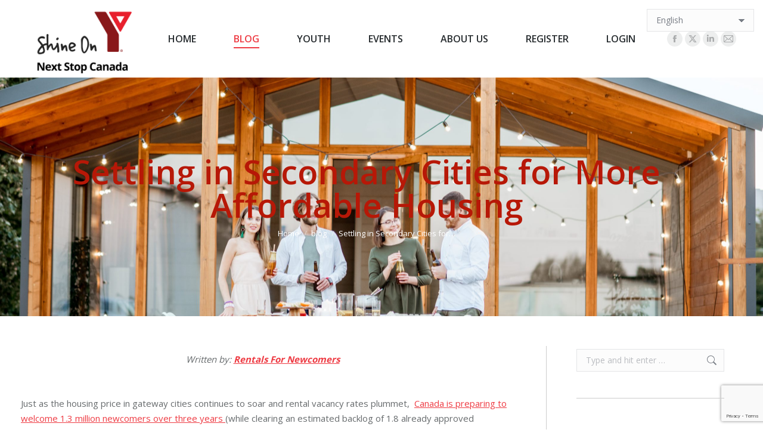

--- FILE ---
content_type: text/html; charset=UTF-8
request_url: https://nextstopcanada.ca/settling-secondary-cities-more-affordable-housing/
body_size: 21668
content:
<!DOCTYPE html>
<!--[if !(IE 6) | !(IE 7) | !(IE 8)  ]><!-->
<html lang="en-CA" class="no-js">
<!--<![endif]-->
<head>
	<meta charset="UTF-8" />
		<meta name="viewport" content="width=device-width, initial-scale=1, maximum-scale=1, user-scalable=0">
		<meta name="theme-color" content="#ee3b43"/>	<link rel="profile" href="https://gmpg.org/xfn/11" />
	<title>Settling in Secondary Cities for More Affordable Housing &#8211; Next Stop Canada</title>
<meta name='robots' content='max-image-preview:large' />
	<style>img:is([sizes="auto" i], [sizes^="auto," i]) { contain-intrinsic-size: 3000px 1500px }</style>
	<link rel='dns-prefetch' href='//fonts.googleapis.com' />
<link rel="alternate" type="application/rss+xml" title="Next Stop Canada &raquo; Feed" href="https://nextstopcanada.ca/feed/" />
<link rel="alternate" type="application/rss+xml" title="Next Stop Canada &raquo; Comments Feed" href="https://nextstopcanada.ca/comments/feed/" />
<link rel="alternate" type="text/calendar" title="Next Stop Canada &raquo; iCal Feed" href="https://nextstopcanada.ca/events/?ical=1" />
<link rel="alternate" type="application/rss+xml" title="Next Stop Canada &raquo; Settling in Secondary Cities for More Affordable Housing Comments Feed" href="https://nextstopcanada.ca/settling-secondary-cities-more-affordable-housing/feed/" />
<script>
window._wpemojiSettings = {"baseUrl":"https:\/\/s.w.org\/images\/core\/emoji\/15.0.3\/72x72\/","ext":".png","svgUrl":"https:\/\/s.w.org\/images\/core\/emoji\/15.0.3\/svg\/","svgExt":".svg","source":{"concatemoji":"https:\/\/nextstopcanada.ca\/wp-includes\/js\/wp-emoji-release.min.js?ver=6.7.4"}};
/*! This file is auto-generated */
!function(i,n){var o,s,e;function c(e){try{var t={supportTests:e,timestamp:(new Date).valueOf()};sessionStorage.setItem(o,JSON.stringify(t))}catch(e){}}function p(e,t,n){e.clearRect(0,0,e.canvas.width,e.canvas.height),e.fillText(t,0,0);var t=new Uint32Array(e.getImageData(0,0,e.canvas.width,e.canvas.height).data),r=(e.clearRect(0,0,e.canvas.width,e.canvas.height),e.fillText(n,0,0),new Uint32Array(e.getImageData(0,0,e.canvas.width,e.canvas.height).data));return t.every(function(e,t){return e===r[t]})}function u(e,t,n){switch(t){case"flag":return n(e,"\ud83c\udff3\ufe0f\u200d\u26a7\ufe0f","\ud83c\udff3\ufe0f\u200b\u26a7\ufe0f")?!1:!n(e,"\ud83c\uddfa\ud83c\uddf3","\ud83c\uddfa\u200b\ud83c\uddf3")&&!n(e,"\ud83c\udff4\udb40\udc67\udb40\udc62\udb40\udc65\udb40\udc6e\udb40\udc67\udb40\udc7f","\ud83c\udff4\u200b\udb40\udc67\u200b\udb40\udc62\u200b\udb40\udc65\u200b\udb40\udc6e\u200b\udb40\udc67\u200b\udb40\udc7f");case"emoji":return!n(e,"\ud83d\udc26\u200d\u2b1b","\ud83d\udc26\u200b\u2b1b")}return!1}function f(e,t,n){var r="undefined"!=typeof WorkerGlobalScope&&self instanceof WorkerGlobalScope?new OffscreenCanvas(300,150):i.createElement("canvas"),a=r.getContext("2d",{willReadFrequently:!0}),o=(a.textBaseline="top",a.font="600 32px Arial",{});return e.forEach(function(e){o[e]=t(a,e,n)}),o}function t(e){var t=i.createElement("script");t.src=e,t.defer=!0,i.head.appendChild(t)}"undefined"!=typeof Promise&&(o="wpEmojiSettingsSupports",s=["flag","emoji"],n.supports={everything:!0,everythingExceptFlag:!0},e=new Promise(function(e){i.addEventListener("DOMContentLoaded",e,{once:!0})}),new Promise(function(t){var n=function(){try{var e=JSON.parse(sessionStorage.getItem(o));if("object"==typeof e&&"number"==typeof e.timestamp&&(new Date).valueOf()<e.timestamp+604800&&"object"==typeof e.supportTests)return e.supportTests}catch(e){}return null}();if(!n){if("undefined"!=typeof Worker&&"undefined"!=typeof OffscreenCanvas&&"undefined"!=typeof URL&&URL.createObjectURL&&"undefined"!=typeof Blob)try{var e="postMessage("+f.toString()+"("+[JSON.stringify(s),u.toString(),p.toString()].join(",")+"));",r=new Blob([e],{type:"text/javascript"}),a=new Worker(URL.createObjectURL(r),{name:"wpTestEmojiSupports"});return void(a.onmessage=function(e){c(n=e.data),a.terminate(),t(n)})}catch(e){}c(n=f(s,u,p))}t(n)}).then(function(e){for(var t in e)n.supports[t]=e[t],n.supports.everything=n.supports.everything&&n.supports[t],"flag"!==t&&(n.supports.everythingExceptFlag=n.supports.everythingExceptFlag&&n.supports[t]);n.supports.everythingExceptFlag=n.supports.everythingExceptFlag&&!n.supports.flag,n.DOMReady=!1,n.readyCallback=function(){n.DOMReady=!0}}).then(function(){return e}).then(function(){var e;n.supports.everything||(n.readyCallback(),(e=n.source||{}).concatemoji?t(e.concatemoji):e.wpemoji&&e.twemoji&&(t(e.twemoji),t(e.wpemoji)))}))}((window,document),window._wpemojiSettings);
</script>
<style id='wp-emoji-styles-inline-css'>

	img.wp-smiley, img.emoji {
		display: inline !important;
		border: none !important;
		box-shadow: none !important;
		height: 1em !important;
		width: 1em !important;
		margin: 0 0.07em !important;
		vertical-align: -0.1em !important;
		background: none !important;
		padding: 0 !important;
	}
</style>
<link rel='stylesheet' id='wp-block-library-css' href='https://nextstopcanada.ca/wp-includes/css/dist/block-library/style.min.css?ver=6.7.4' media='all' />
<style id='wp-block-library-theme-inline-css'>
.wp-block-audio :where(figcaption){color:#555;font-size:13px;text-align:center}.is-dark-theme .wp-block-audio :where(figcaption){color:#ffffffa6}.wp-block-audio{margin:0 0 1em}.wp-block-code{border:1px solid #ccc;border-radius:4px;font-family:Menlo,Consolas,monaco,monospace;padding:.8em 1em}.wp-block-embed :where(figcaption){color:#555;font-size:13px;text-align:center}.is-dark-theme .wp-block-embed :where(figcaption){color:#ffffffa6}.wp-block-embed{margin:0 0 1em}.blocks-gallery-caption{color:#555;font-size:13px;text-align:center}.is-dark-theme .blocks-gallery-caption{color:#ffffffa6}:root :where(.wp-block-image figcaption){color:#555;font-size:13px;text-align:center}.is-dark-theme :root :where(.wp-block-image figcaption){color:#ffffffa6}.wp-block-image{margin:0 0 1em}.wp-block-pullquote{border-bottom:4px solid;border-top:4px solid;color:currentColor;margin-bottom:1.75em}.wp-block-pullquote cite,.wp-block-pullquote footer,.wp-block-pullquote__citation{color:currentColor;font-size:.8125em;font-style:normal;text-transform:uppercase}.wp-block-quote{border-left:.25em solid;margin:0 0 1.75em;padding-left:1em}.wp-block-quote cite,.wp-block-quote footer{color:currentColor;font-size:.8125em;font-style:normal;position:relative}.wp-block-quote:where(.has-text-align-right){border-left:none;border-right:.25em solid;padding-left:0;padding-right:1em}.wp-block-quote:where(.has-text-align-center){border:none;padding-left:0}.wp-block-quote.is-large,.wp-block-quote.is-style-large,.wp-block-quote:where(.is-style-plain){border:none}.wp-block-search .wp-block-search__label{font-weight:700}.wp-block-search__button{border:1px solid #ccc;padding:.375em .625em}:where(.wp-block-group.has-background){padding:1.25em 2.375em}.wp-block-separator.has-css-opacity{opacity:.4}.wp-block-separator{border:none;border-bottom:2px solid;margin-left:auto;margin-right:auto}.wp-block-separator.has-alpha-channel-opacity{opacity:1}.wp-block-separator:not(.is-style-wide):not(.is-style-dots){width:100px}.wp-block-separator.has-background:not(.is-style-dots){border-bottom:none;height:1px}.wp-block-separator.has-background:not(.is-style-wide):not(.is-style-dots){height:2px}.wp-block-table{margin:0 0 1em}.wp-block-table td,.wp-block-table th{word-break:normal}.wp-block-table :where(figcaption){color:#555;font-size:13px;text-align:center}.is-dark-theme .wp-block-table :where(figcaption){color:#ffffffa6}.wp-block-video :where(figcaption){color:#555;font-size:13px;text-align:center}.is-dark-theme .wp-block-video :where(figcaption){color:#ffffffa6}.wp-block-video{margin:0 0 1em}:root :where(.wp-block-template-part.has-background){margin-bottom:0;margin-top:0;padding:1.25em 2.375em}
</style>
<style id='classic-theme-styles-inline-css'>
/*! This file is auto-generated */
.wp-block-button__link{color:#fff;background-color:#32373c;border-radius:9999px;box-shadow:none;text-decoration:none;padding:calc(.667em + 2px) calc(1.333em + 2px);font-size:1.125em}.wp-block-file__button{background:#32373c;color:#fff;text-decoration:none}
</style>
<style id='global-styles-inline-css'>
:root{--wp--preset--aspect-ratio--square: 1;--wp--preset--aspect-ratio--4-3: 4/3;--wp--preset--aspect-ratio--3-4: 3/4;--wp--preset--aspect-ratio--3-2: 3/2;--wp--preset--aspect-ratio--2-3: 2/3;--wp--preset--aspect-ratio--16-9: 16/9;--wp--preset--aspect-ratio--9-16: 9/16;--wp--preset--color--black: #000000;--wp--preset--color--cyan-bluish-gray: #abb8c3;--wp--preset--color--white: #FFF;--wp--preset--color--pale-pink: #f78da7;--wp--preset--color--vivid-red: #cf2e2e;--wp--preset--color--luminous-vivid-orange: #ff6900;--wp--preset--color--luminous-vivid-amber: #fcb900;--wp--preset--color--light-green-cyan: #7bdcb5;--wp--preset--color--vivid-green-cyan: #00d084;--wp--preset--color--pale-cyan-blue: #8ed1fc;--wp--preset--color--vivid-cyan-blue: #0693e3;--wp--preset--color--vivid-purple: #9b51e0;--wp--preset--color--accent: #ee3b43;--wp--preset--color--dark-gray: #111;--wp--preset--color--light-gray: #767676;--wp--preset--gradient--vivid-cyan-blue-to-vivid-purple: linear-gradient(135deg,rgba(6,147,227,1) 0%,rgb(155,81,224) 100%);--wp--preset--gradient--light-green-cyan-to-vivid-green-cyan: linear-gradient(135deg,rgb(122,220,180) 0%,rgb(0,208,130) 100%);--wp--preset--gradient--luminous-vivid-amber-to-luminous-vivid-orange: linear-gradient(135deg,rgba(252,185,0,1) 0%,rgba(255,105,0,1) 100%);--wp--preset--gradient--luminous-vivid-orange-to-vivid-red: linear-gradient(135deg,rgba(255,105,0,1) 0%,rgb(207,46,46) 100%);--wp--preset--gradient--very-light-gray-to-cyan-bluish-gray: linear-gradient(135deg,rgb(238,238,238) 0%,rgb(169,184,195) 100%);--wp--preset--gradient--cool-to-warm-spectrum: linear-gradient(135deg,rgb(74,234,220) 0%,rgb(151,120,209) 20%,rgb(207,42,186) 40%,rgb(238,44,130) 60%,rgb(251,105,98) 80%,rgb(254,248,76) 100%);--wp--preset--gradient--blush-light-purple: linear-gradient(135deg,rgb(255,206,236) 0%,rgb(152,150,240) 100%);--wp--preset--gradient--blush-bordeaux: linear-gradient(135deg,rgb(254,205,165) 0%,rgb(254,45,45) 50%,rgb(107,0,62) 100%);--wp--preset--gradient--luminous-dusk: linear-gradient(135deg,rgb(255,203,112) 0%,rgb(199,81,192) 50%,rgb(65,88,208) 100%);--wp--preset--gradient--pale-ocean: linear-gradient(135deg,rgb(255,245,203) 0%,rgb(182,227,212) 50%,rgb(51,167,181) 100%);--wp--preset--gradient--electric-grass: linear-gradient(135deg,rgb(202,248,128) 0%,rgb(113,206,126) 100%);--wp--preset--gradient--midnight: linear-gradient(135deg,rgb(2,3,129) 0%,rgb(40,116,252) 100%);--wp--preset--font-size--small: 13px;--wp--preset--font-size--medium: 20px;--wp--preset--font-size--large: 36px;--wp--preset--font-size--x-large: 42px;--wp--preset--spacing--20: 0.44rem;--wp--preset--spacing--30: 0.67rem;--wp--preset--spacing--40: 1rem;--wp--preset--spacing--50: 1.5rem;--wp--preset--spacing--60: 2.25rem;--wp--preset--spacing--70: 3.38rem;--wp--preset--spacing--80: 5.06rem;--wp--preset--shadow--natural: 6px 6px 9px rgba(0, 0, 0, 0.2);--wp--preset--shadow--deep: 12px 12px 50px rgba(0, 0, 0, 0.4);--wp--preset--shadow--sharp: 6px 6px 0px rgba(0, 0, 0, 0.2);--wp--preset--shadow--outlined: 6px 6px 0px -3px rgba(255, 255, 255, 1), 6px 6px rgba(0, 0, 0, 1);--wp--preset--shadow--crisp: 6px 6px 0px rgba(0, 0, 0, 1);}:where(.is-layout-flex){gap: 0.5em;}:where(.is-layout-grid){gap: 0.5em;}body .is-layout-flex{display: flex;}.is-layout-flex{flex-wrap: wrap;align-items: center;}.is-layout-flex > :is(*, div){margin: 0;}body .is-layout-grid{display: grid;}.is-layout-grid > :is(*, div){margin: 0;}:where(.wp-block-columns.is-layout-flex){gap: 2em;}:where(.wp-block-columns.is-layout-grid){gap: 2em;}:where(.wp-block-post-template.is-layout-flex){gap: 1.25em;}:where(.wp-block-post-template.is-layout-grid){gap: 1.25em;}.has-black-color{color: var(--wp--preset--color--black) !important;}.has-cyan-bluish-gray-color{color: var(--wp--preset--color--cyan-bluish-gray) !important;}.has-white-color{color: var(--wp--preset--color--white) !important;}.has-pale-pink-color{color: var(--wp--preset--color--pale-pink) !important;}.has-vivid-red-color{color: var(--wp--preset--color--vivid-red) !important;}.has-luminous-vivid-orange-color{color: var(--wp--preset--color--luminous-vivid-orange) !important;}.has-luminous-vivid-amber-color{color: var(--wp--preset--color--luminous-vivid-amber) !important;}.has-light-green-cyan-color{color: var(--wp--preset--color--light-green-cyan) !important;}.has-vivid-green-cyan-color{color: var(--wp--preset--color--vivid-green-cyan) !important;}.has-pale-cyan-blue-color{color: var(--wp--preset--color--pale-cyan-blue) !important;}.has-vivid-cyan-blue-color{color: var(--wp--preset--color--vivid-cyan-blue) !important;}.has-vivid-purple-color{color: var(--wp--preset--color--vivid-purple) !important;}.has-black-background-color{background-color: var(--wp--preset--color--black) !important;}.has-cyan-bluish-gray-background-color{background-color: var(--wp--preset--color--cyan-bluish-gray) !important;}.has-white-background-color{background-color: var(--wp--preset--color--white) !important;}.has-pale-pink-background-color{background-color: var(--wp--preset--color--pale-pink) !important;}.has-vivid-red-background-color{background-color: var(--wp--preset--color--vivid-red) !important;}.has-luminous-vivid-orange-background-color{background-color: var(--wp--preset--color--luminous-vivid-orange) !important;}.has-luminous-vivid-amber-background-color{background-color: var(--wp--preset--color--luminous-vivid-amber) !important;}.has-light-green-cyan-background-color{background-color: var(--wp--preset--color--light-green-cyan) !important;}.has-vivid-green-cyan-background-color{background-color: var(--wp--preset--color--vivid-green-cyan) !important;}.has-pale-cyan-blue-background-color{background-color: var(--wp--preset--color--pale-cyan-blue) !important;}.has-vivid-cyan-blue-background-color{background-color: var(--wp--preset--color--vivid-cyan-blue) !important;}.has-vivid-purple-background-color{background-color: var(--wp--preset--color--vivid-purple) !important;}.has-black-border-color{border-color: var(--wp--preset--color--black) !important;}.has-cyan-bluish-gray-border-color{border-color: var(--wp--preset--color--cyan-bluish-gray) !important;}.has-white-border-color{border-color: var(--wp--preset--color--white) !important;}.has-pale-pink-border-color{border-color: var(--wp--preset--color--pale-pink) !important;}.has-vivid-red-border-color{border-color: var(--wp--preset--color--vivid-red) !important;}.has-luminous-vivid-orange-border-color{border-color: var(--wp--preset--color--luminous-vivid-orange) !important;}.has-luminous-vivid-amber-border-color{border-color: var(--wp--preset--color--luminous-vivid-amber) !important;}.has-light-green-cyan-border-color{border-color: var(--wp--preset--color--light-green-cyan) !important;}.has-vivid-green-cyan-border-color{border-color: var(--wp--preset--color--vivid-green-cyan) !important;}.has-pale-cyan-blue-border-color{border-color: var(--wp--preset--color--pale-cyan-blue) !important;}.has-vivid-cyan-blue-border-color{border-color: var(--wp--preset--color--vivid-cyan-blue) !important;}.has-vivid-purple-border-color{border-color: var(--wp--preset--color--vivid-purple) !important;}.has-vivid-cyan-blue-to-vivid-purple-gradient-background{background: var(--wp--preset--gradient--vivid-cyan-blue-to-vivid-purple) !important;}.has-light-green-cyan-to-vivid-green-cyan-gradient-background{background: var(--wp--preset--gradient--light-green-cyan-to-vivid-green-cyan) !important;}.has-luminous-vivid-amber-to-luminous-vivid-orange-gradient-background{background: var(--wp--preset--gradient--luminous-vivid-amber-to-luminous-vivid-orange) !important;}.has-luminous-vivid-orange-to-vivid-red-gradient-background{background: var(--wp--preset--gradient--luminous-vivid-orange-to-vivid-red) !important;}.has-very-light-gray-to-cyan-bluish-gray-gradient-background{background: var(--wp--preset--gradient--very-light-gray-to-cyan-bluish-gray) !important;}.has-cool-to-warm-spectrum-gradient-background{background: var(--wp--preset--gradient--cool-to-warm-spectrum) !important;}.has-blush-light-purple-gradient-background{background: var(--wp--preset--gradient--blush-light-purple) !important;}.has-blush-bordeaux-gradient-background{background: var(--wp--preset--gradient--blush-bordeaux) !important;}.has-luminous-dusk-gradient-background{background: var(--wp--preset--gradient--luminous-dusk) !important;}.has-pale-ocean-gradient-background{background: var(--wp--preset--gradient--pale-ocean) !important;}.has-electric-grass-gradient-background{background: var(--wp--preset--gradient--electric-grass) !important;}.has-midnight-gradient-background{background: var(--wp--preset--gradient--midnight) !important;}.has-small-font-size{font-size: var(--wp--preset--font-size--small) !important;}.has-medium-font-size{font-size: var(--wp--preset--font-size--medium) !important;}.has-large-font-size{font-size: var(--wp--preset--font-size--large) !important;}.has-x-large-font-size{font-size: var(--wp--preset--font-size--x-large) !important;}
:where(.wp-block-post-template.is-layout-flex){gap: 1.25em;}:where(.wp-block-post-template.is-layout-grid){gap: 1.25em;}
:where(.wp-block-columns.is-layout-flex){gap: 2em;}:where(.wp-block-columns.is-layout-grid){gap: 2em;}
:root :where(.wp-block-pullquote){font-size: 1.5em;line-height: 1.6;}
</style>
<link rel='stylesheet' id='contact-form-7-css' href='https://nextstopcanada.ca/wp-content/plugins/contact-form-7/includes/css/styles.css?ver=6.1.4' media='all' />
<link rel='stylesheet' id='image-hover-effects-css-css' href='https://nextstopcanada.ca/wp-content/plugins/mega-addons-for-visual-composer/css/ihover.css?ver=6.7.4' media='all' />
<link rel='stylesheet' id='style-css-css' href='https://nextstopcanada.ca/wp-content/plugins/mega-addons-for-visual-composer/css/style.css?ver=6.7.4' media='all' />
<link rel='stylesheet' id='font-awesome-latest-css' href='https://nextstopcanada.ca/wp-content/plugins/mega-addons-for-visual-composer/css/font-awesome/css/all.css?ver=6.7.4' media='all' />
<link rel='stylesheet' id='wpa-style-css' href='https://nextstopcanada.ca/wp-content/plugins/wp-accessibility/css/wpa-style.css?ver=2.3.1' media='all' />
<style id='wpa-style-inline-css'>

		:focus { outline: 2px solid #8b0c04!important; outline-offset: 2px !important; }
		:root { --admin-bar-top : 7px; }
</style>
<link rel='stylesheet' id='the7-font-css' href='https://nextstopcanada.ca/wp-content/themes/dt-the7/fonts/icomoon-the7-font/icomoon-the7-font.min.css?ver=12.3.1' media='all' />
<link rel='stylesheet' id='the7-awesome-fonts-css' href='https://nextstopcanada.ca/wp-content/themes/dt-the7/fonts/FontAwesome/css/all.min.css?ver=12.3.1' media='all' />
<link rel='stylesheet' id='the7-awesome-fonts-back-css' href='https://nextstopcanada.ca/wp-content/themes/dt-the7/fonts/FontAwesome/back-compat.min.css?ver=12.3.1' media='all' />
<link rel='stylesheet' id='the7-Defaults-css' href='https://nextstopcanada.ca/wp-content/uploads/smile_fonts/Defaults/Defaults.css?ver=6.7.4' media='all' />
<link rel='stylesheet' id='js_composer_front-css' href='https://nextstopcanada.ca/wp-content/plugins/js_composer/assets/css/js_composer.min.css?ver=8.7.2' media='all' />
<link rel='stylesheet' id='dt-web-fonts-css' href='https://fonts.googleapis.com/css?family=Open+Sans:400,600,700%7CRoboto:400,600,700' media='all' />
<link rel='stylesheet' id='dt-main-css' href='https://nextstopcanada.ca/wp-content/themes/dt-the7/css/main.min.css?ver=12.3.1' media='all' />
<style id='dt-main-inline-css'>
body #load {
  display: block;
  height: 100%;
  overflow: hidden;
  position: fixed;
  width: 100%;
  z-index: 9901;
  opacity: 1;
  visibility: visible;
  transition: all .35s ease-out;
}
.load-wrap {
  width: 100%;
  height: 100%;
  background-position: center center;
  background-repeat: no-repeat;
  text-align: center;
  display: -ms-flexbox;
  display: -ms-flex;
  display: flex;
  -ms-align-items: center;
  -ms-flex-align: center;
  align-items: center;
  -ms-flex-flow: column wrap;
  flex-flow: column wrap;
  -ms-flex-pack: center;
  -ms-justify-content: center;
  justify-content: center;
}
.load-wrap > svg {
  position: absolute;
  top: 50%;
  left: 50%;
  transform: translate(-50%,-50%);
}
#load {
  background: var(--the7-elementor-beautiful-loading-bg,rgba(238,59,67,0.96));
  --the7-beautiful-spinner-color2: var(--the7-beautiful-spinner-color,#ffffff);
}

</style>
<link rel='stylesheet' id='the7-custom-scrollbar-css' href='https://nextstopcanada.ca/wp-content/themes/dt-the7/lib/custom-scrollbar/custom-scrollbar.min.css?ver=12.3.1' media='all' />
<link rel='stylesheet' id='the7-wpbakery-css' href='https://nextstopcanada.ca/wp-content/themes/dt-the7/css/wpbakery.min.css?ver=12.3.1' media='all' />
<link rel='stylesheet' id='the7-css-vars-css' href='https://nextstopcanada.ca/wp-content/uploads/the7-css/css-vars.css?ver=03083331e528' media='all' />
<link rel='stylesheet' id='dt-custom-css' href='https://nextstopcanada.ca/wp-content/uploads/the7-css/custom.css?ver=03083331e528' media='all' />
<link rel='stylesheet' id='dt-media-css' href='https://nextstopcanada.ca/wp-content/uploads/the7-css/media.css?ver=03083331e528' media='all' />
<link rel='stylesheet' id='the7-mega-menu-css' href='https://nextstopcanada.ca/wp-content/uploads/the7-css/mega-menu.css?ver=03083331e528' media='all' />
<link rel='stylesheet' id='style-css' href='https://nextstopcanada.ca/wp-content/themes/dt-the7/style.css?ver=12.3.1' media='all' />
<link rel='stylesheet' id='ultimate-vc-addons-style-min-css' href='https://nextstopcanada.ca/wp-content/plugins/Ultimate_VC_Addons/assets/min-css/ultimate.min.css?ver=3.21.2' media='all' />
<!--n2css--><!--n2js--><script src="https://nextstopcanada.ca/wp-includes/js/jquery/jquery.min.js?ver=3.7.1" id="jquery-core-js"></script>
<script src="https://nextstopcanada.ca/wp-includes/js/jquery/jquery-migrate.min.js?ver=3.4.1" id="jquery-migrate-js"></script>
<script id="dt-above-fold-js-extra">
var dtLocal = {"themeUrl":"https:\/\/nextstopcanada.ca\/wp-content\/themes\/dt-the7","passText":"To view this protected post, enter the password below:","moreButtonText":{"loading":"Loading...","loadMore":"Load more"},"postID":"11192","ajaxurl":"https:\/\/nextstopcanada.ca\/wp-admin\/admin-ajax.php","REST":{"baseUrl":"https:\/\/nextstopcanada.ca\/wp-json\/the7\/v1","endpoints":{"sendMail":"\/send-mail"}},"contactMessages":{"required":"One or more fields have an error. Please check and try again.","terms":"Please accept the privacy policy.","fillTheCaptchaError":"Please, fill the captcha."},"captchaSiteKey":"","ajaxNonce":"aa08422801","pageData":"","themeSettings":{"smoothScroll":"off","lazyLoading":false,"desktopHeader":{"height":100},"ToggleCaptionEnabled":"disabled","ToggleCaption":"Navigation","floatingHeader":{"showAfter":140,"showMenu":true,"height":60,"logo":{"showLogo":false,"html":"<img class=\" preload-me\" src=\"https:\/\/nextstopcanada.ca\/wp-content\/uploads\/2016\/03\/y-logo-small.png\" srcset=\"https:\/\/nextstopcanada.ca\/wp-content\/uploads\/2016\/03\/y-logo-small.png 73w, https:\/\/nextstopcanada.ca\/wp-content\/uploads\/2016\/03\/y-logo-small.png 73w\" width=\"73\" height=\"76\"   sizes=\"73px\" alt=\"Next Stop Canada\" \/>","url":"https:\/\/nextstopcanada.ca\/"}},"topLine":{"floatingTopLine":{"logo":{"showLogo":false,"html":""}}},"mobileHeader":{"firstSwitchPoint":1040,"secondSwitchPoint":800,"firstSwitchPointHeight":60,"secondSwitchPointHeight":60,"mobileToggleCaptionEnabled":"disabled","mobileToggleCaption":"Menu"},"stickyMobileHeaderFirstSwitch":{"logo":{"html":"<img class=\" preload-me\" src=\"https:\/\/nextstopcanada.ca\/wp-content\/uploads\/2026\/01\/Next-Stop-Canada-Ylogo-e1769632037144.png\" srcset=\"https:\/\/nextstopcanada.ca\/wp-content\/uploads\/2026\/01\/Next-Stop-Canada-Ylogo-e1769632037144.png 190w, https:\/\/nextstopcanada.ca\/wp-content\/uploads\/2026\/01\/Next-Stop-Canada-Ylogo-e1769632037144.png 190w\" width=\"190\" height=\"115\"   sizes=\"190px\" alt=\"Next Stop Canada\" \/>"}},"stickyMobileHeaderSecondSwitch":{"logo":{"html":"<img class=\" preload-me\" src=\"https:\/\/nextstopcanada.ca\/wp-content\/uploads\/2016\/03\/y-logo-small.png\" srcset=\"https:\/\/nextstopcanada.ca\/wp-content\/uploads\/2016\/03\/y-logo-small.png 73w, https:\/\/nextstopcanada.ca\/wp-content\/uploads\/2016\/03\/y-logo-small.png 73w\" width=\"73\" height=\"76\"   sizes=\"73px\" alt=\"Next Stop Canada\" \/>"}},"sidebar":{"switchPoint":970},"boxedWidth":"1280px"},"VCMobileScreenWidth":"768"};
var dtShare = {"shareButtonText":{"facebook":"Share on Facebook","twitter":"Share on X","pinterest":"Pin it","linkedin":"Share on Linkedin","whatsapp":"Share on Whatsapp"},"overlayOpacity":"85"};
</script>
<script src="https://nextstopcanada.ca/wp-content/themes/dt-the7/js/above-the-fold.min.js?ver=12.3.1" id="dt-above-fold-js"></script>
<script src="https://nextstopcanada.ca/wp-includes/js/jquery/ui/core.min.js?ver=1.13.3" id="jquery-ui-core-js"></script>
<script src="https://nextstopcanada.ca/wp-content/plugins/Ultimate_VC_Addons/assets/min-js/ultimate.min.js?ver=3.21.2" id="ultimate-vc-addons-script-js"></script>
<script src="https://nextstopcanada.ca/wp-content/plugins/Ultimate_VC_Addons/assets/min-js/ultimate_bg.min.js?ver=3.21.2" id="ultimate-vc-addons-row-bg-js"></script>
<script></script><link rel="https://api.w.org/" href="https://nextstopcanada.ca/wp-json/" /><link rel="alternate" title="JSON" type="application/json" href="https://nextstopcanada.ca/wp-json/wp/v2/posts/11192" /><link rel="EditURI" type="application/rsd+xml" title="RSD" href="https://nextstopcanada.ca/xmlrpc.php?rsd" />
<meta name="generator" content="WordPress 6.7.4" />
<link rel="canonical" href="https://nextstopcanada.ca/settling-secondary-cities-more-affordable-housing/" />
<link rel='shortlink' href='https://nextstopcanada.ca/?p=11192' />
<link rel="alternate" title="oEmbed (JSON)" type="application/json+oembed" href="https://nextstopcanada.ca/wp-json/oembed/1.0/embed?url=https%3A%2F%2Fnextstopcanada.ca%2Fsettling-secondary-cities-more-affordable-housing%2F" />
<link rel="alternate" title="oEmbed (XML)" type="text/xml+oembed" href="https://nextstopcanada.ca/wp-json/oembed/1.0/embed?url=https%3A%2F%2Fnextstopcanada.ca%2Fsettling-secondary-cities-more-affordable-housing%2F&#038;format=xml" />
<meta name="tec-api-version" content="v1"><meta name="tec-api-origin" content="https://nextstopcanada.ca"><link rel="alternate" href="https://nextstopcanada.ca/wp-json/tribe/events/v1/" /><link rel="pingback" href="https://nextstopcanada.ca/xmlrpc.php">
<meta property="og:site_name" content="Next Stop Canada" />
<meta property="og:title" content="Settling in Secondary Cities for More Affordable Housing" />
<meta property="og:description" content="Just as the housing price in gateway cities continues to soar and rental vacancy rates plummet,  Canada is preparing to welcome 1.3 million newcomers over three years, and the demand for housing will only grow! Questions persist about this country&#039;s ability to meet that demand, particularly in the major urban centres.

The other reality is that housing costs vary widely from city to city, with the popular gateway urban centres like Toronto, Vancouver, and Montreal being by far the most expensive." />
<meta property="og:image" content="https://nextstopcanada.ca/wp-content/uploads/2022/07/friends-with-drinks-on-the-backyard-of-the-house-2021-12-09-04-43-24-utc-scaled.jpg" />
<meta property="og:url" content="https://nextstopcanada.ca/settling-secondary-cities-more-affordable-housing/" />
<meta property="og:type" content="article" />
<meta name="generator" content="Powered by WPBakery Page Builder - drag and drop page builder for WordPress."/>
<script type="text/javascript" id="the7-loader-script">
document.addEventListener("DOMContentLoaded", function(event) {
	var load = document.getElementById("load");
	if(!load.classList.contains('loader-removed')){
		var removeLoading = setTimeout(function() {
			load.className += " loader-removed";
		}, 300);
	}
});
</script>
		<link rel="icon" href="https://nextstopcanada.ca/wp-content/uploads/2026/01/cropped-Next-Stop-Canada-1-32x32.png" sizes="32x32" />
<link rel="icon" href="https://nextstopcanada.ca/wp-content/uploads/2026/01/cropped-Next-Stop-Canada-1-192x192.png" sizes="192x192" />
<link rel="apple-touch-icon" href="https://nextstopcanada.ca/wp-content/uploads/2026/01/cropped-Next-Stop-Canada-1-180x180.png" />
<meta name="msapplication-TileImage" content="https://nextstopcanada.ca/wp-content/uploads/2026/01/cropped-Next-Stop-Canada-1-270x270.png" />
<style type="text/css" data-type="vc_shortcodes-custom-css">.vc_custom_1656948838911{margin-top: 9px !important;margin-bottom: 9px !important;margin-left: 20px !important;}.vc_custom_1656942133419{margin-top: 9px !important;margin-bottom: 9px !important;margin-left: 20px !important;}.vc_custom_1656942204916{margin-top: 9px !important;margin-bottom: 9px !important;margin-left: 20px !important;}.vc_custom_1656942507200{margin-top: 9px !important;margin-bottom: 9px !important;margin-left: 20px !important;}</style><noscript><style> .wpb_animate_when_almost_visible { opacity: 1; }</style></noscript><style id='the7-custom-inline-css' type='text/css'>
/*breadcrumbs background color*/
.page-title .breadcrumbs {
background-color: rgba(0, 0, 0, 0.05);
}
</style>
</head>
<body id="the7-body" class="post-template-default single single-post postid-11192 single-format-standard wp-embed-responsive tribe-no-js no-comments fancy-header-on dt-responsive-on right-mobile-menu-close-icon ouside-menu-close-icon mobile-hamburger-close-bg-enable mobile-hamburger-close-bg-hover-enable  fade-medium-mobile-menu-close-icon fade-medium-menu-close-icon srcset-enabled btn-flat custom-btn-color custom-btn-hover-color phantom-fade phantom-shadow-decoration phantom-logo-off floating-mobile-menu-icon top-header first-switch-logo-center first-switch-menu-left second-switch-logo-center second-switch-menu-left layzr-loading-on popup-message-style the7-ver-12.3.1 dt-fa-compatibility wpb-js-composer js-comp-ver-8.7.2 vc_responsive">
<!-- The7 12.3.1 -->
<div id="load" class="spinner-loader">
	<div class="load-wrap"><style type="text/css">
    [class*="the7-spinner-animate-"]{
        animation: spinner-animation 1s cubic-bezier(1,1,1,1) infinite;
        x:46.5px;
        y:40px;
        width:7px;
        height:20px;
        fill:var(--the7-beautiful-spinner-color2);
        opacity: 0.2;
    }
    .the7-spinner-animate-2{
        animation-delay: 0.083s;
    }
    .the7-spinner-animate-3{
        animation-delay: 0.166s;
    }
    .the7-spinner-animate-4{
         animation-delay: 0.25s;
    }
    .the7-spinner-animate-5{
         animation-delay: 0.33s;
    }
    .the7-spinner-animate-6{
         animation-delay: 0.416s;
    }
    .the7-spinner-animate-7{
         animation-delay: 0.5s;
    }
    .the7-spinner-animate-8{
         animation-delay: 0.58s;
    }
    .the7-spinner-animate-9{
         animation-delay: 0.666s;
    }
    .the7-spinner-animate-10{
         animation-delay: 0.75s;
    }
    .the7-spinner-animate-11{
        animation-delay: 0.83s;
    }
    .the7-spinner-animate-12{
        animation-delay: 0.916s;
    }
    @keyframes spinner-animation{
        from {
            opacity: 1;
        }
        to{
            opacity: 0;
        }
    }
</style>
<svg width="75px" height="75px" xmlns="http://www.w3.org/2000/svg" viewBox="0 0 100 100" preserveAspectRatio="xMidYMid">
	<rect class="the7-spinner-animate-1" rx="5" ry="5" transform="rotate(0 50 50) translate(0 -30)"></rect>
	<rect class="the7-spinner-animate-2" rx="5" ry="5" transform="rotate(30 50 50) translate(0 -30)"></rect>
	<rect class="the7-spinner-animate-3" rx="5" ry="5" transform="rotate(60 50 50) translate(0 -30)"></rect>
	<rect class="the7-spinner-animate-4" rx="5" ry="5" transform="rotate(90 50 50) translate(0 -30)"></rect>
	<rect class="the7-spinner-animate-5" rx="5" ry="5" transform="rotate(120 50 50) translate(0 -30)"></rect>
	<rect class="the7-spinner-animate-6" rx="5" ry="5" transform="rotate(150 50 50) translate(0 -30)"></rect>
	<rect class="the7-spinner-animate-7" rx="5" ry="5" transform="rotate(180 50 50) translate(0 -30)"></rect>
	<rect class="the7-spinner-animate-8" rx="5" ry="5" transform="rotate(210 50 50) translate(0 -30)"></rect>
	<rect class="the7-spinner-animate-9" rx="5" ry="5" transform="rotate(240 50 50) translate(0 -30)"></rect>
	<rect class="the7-spinner-animate-10" rx="5" ry="5" transform="rotate(270 50 50) translate(0 -30)"></rect>
	<rect class="the7-spinner-animate-11" rx="5" ry="5" transform="rotate(300 50 50) translate(0 -30)"></rect>
	<rect class="the7-spinner-animate-12" rx="5" ry="5" transform="rotate(330 50 50) translate(0 -30)"></rect>
</svg></div>
</div>
<div id="page" >
	<a class="skip-link screen-reader-text" href="#content">Skip to content</a>

<div class="masthead inline-header justify widgets full-height shadow-mobile-header-decoration small-mobile-menu-icon mobile-menu-icon-bg-on mobile-menu-icon-hover-bg-on dt-parent-menu-clickable show-sub-menu-on-hover show-mobile-logo"  role="banner">

	<div class="top-bar line-content top-bar-empty">
	<div class="top-bar-bg" ></div>
	<div class="mini-widgets left-widgets"></div><div class="mini-widgets right-widgets"></div></div>

	<header class="header-bar">

		<div class="branding">
	<div id="site-title" class="assistive-text">Next Stop Canada</div>
	<div id="site-description" class="assistive-text">FREE Pre-arrival Settlement Services</div>
	<a class="" href="https://nextstopcanada.ca/"><img class=" preload-me" src="https://nextstopcanada.ca/wp-content/uploads/2026/01/Next-Stop-Canada-Ylogo-e1769632037144.png" srcset="https://nextstopcanada.ca/wp-content/uploads/2026/01/Next-Stop-Canada-Ylogo-e1769632037144.png 190w, https://nextstopcanada.ca/wp-content/uploads/2026/01/Next-Stop-Canada-Ylogo-e1769632037144.png 190w" width="190" height="115"   sizes="190px" alt="Next Stop Canada" /><img class="mobile-logo preload-me" src="https://nextstopcanada.ca/wp-content/uploads/2016/03/y-logo-small.png" srcset="https://nextstopcanada.ca/wp-content/uploads/2016/03/y-logo-small.png 73w, https://nextstopcanada.ca/wp-content/uploads/2016/03/y-logo-small.png 73w" width="73" height="76"   sizes="73px" alt="Next Stop Canada" /></a></div>

		<ul id="primary-menu" class="main-nav underline-decoration upwards-line outside-item-remove-margin"><li class="menu-item menu-item-type-post_type menu-item-object-page menu-item-home menu-item-8322 first depth-0"><a href='https://nextstopcanada.ca/' data-level='1'><span class="menu-item-text"><span class="menu-text">Home</span></span></a></li> <li class="menu-item menu-item-type-post_type menu-item-object-page current_page_parent menu-item-has-children menu-item-8473 has-children depth-0"><a href='https://nextstopcanada.ca/blog/' data-level='1'><span class="menu-item-text"><span class="menu-text">Blog</span></span></a><ul class="sub-nav level-arrows-on"><li class="menu-item menu-item-type-taxonomy menu-item-object-category menu-item-11608 first depth-1"><a href='https://nextstopcanada.ca/category/life-in-canada/' data-level='2'><span class="menu-item-text"><span class="menu-text">Life in Canada</span></span></a></li> <li class="menu-item menu-item-type-taxonomy menu-item-object-category menu-item-11607 depth-1"><a href='https://nextstopcanada.ca/category/employment-in-canada/' data-level='2'><span class="menu-item-text"><span class="menu-text">Employment in Canada</span></span></a></li> <li class="menu-item menu-item-type-taxonomy menu-item-object-category current-post-ancestor current-menu-parent current-post-parent menu-item-11609 act depth-1"><a href='https://nextstopcanada.ca/category/housing-in-canada/' data-level='2'><span class="menu-item-text"><span class="menu-text">Housing in Canada</span></span></a></li> <li class="menu-item menu-item-type-taxonomy menu-item-object-category menu-item-11606 depth-1"><a href='https://nextstopcanada.ca/category/banking-finances-in-canada/' data-level='2'><span class="menu-item-text"><span class="menu-text">Banking &amp; Finances in Canada</span></span></a></li> <li class="menu-item menu-item-type-taxonomy menu-item-object-category menu-item-11610 depth-1"><a href='https://nextstopcanada.ca/category/youth/' data-level='2'><span class="menu-item-text"><span class="menu-text">Youth</span></span></a></li> </ul></li> <li class="menu-item menu-item-type-post_type menu-item-object-page menu-item-10191 depth-0"><a href='https://nextstopcanada.ca/youth-program/' data-level='1'><span class="menu-item-text"><span class="menu-text">Youth</span></span></a></li> <li class="menu-item menu-item-type-post_type_archive menu-item-object-tribe_events menu-item-2780 depth-0"><a href='https://nextstopcanada.ca/events/' data-level='1'><span class="menu-item-text"><span class="menu-text">Events</span></span></a></li> <li class="menu-item menu-item-type-post_type menu-item-object-page menu-item-has-children menu-item-561 has-children depth-0"><a href='https://nextstopcanada.ca/about-us/' data-level='1'><span class="menu-item-text"><span class="menu-text">About Us</span></span></a><ul class="sub-nav level-arrows-on"><li class="menu-item menu-item-type-custom menu-item-object-custom menu-item-1485 first depth-1"><a href='http://www.nextstopcanada.ca/tag/featured-partner/' data-level='2'><span class="menu-item-text"><span class="menu-text">Partners</span></span></a></li> <li class="menu-item menu-item-type-post_type menu-item-object-page menu-item-121553 depth-1"><a href='https://nextstopcanada.ca/contact-us/' data-level='2'><span class="menu-item-text"><span class="menu-text">Contact Us</span></span></a></li> </ul></li> <li class="menu-item menu-item-type-custom menu-item-object-custom menu-item-2479 depth-0"><a href='https://ymcagta.my.salesforce-sites.com/' data-level='1'><span class="menu-item-text"><span class="menu-text">Register</span></span></a></li> <li class="menu-item menu-item-type-custom menu-item-object-custom menu-item-2480 last depth-0"><a href='https://ymcagta.my.site.com/s' data-level='1'><span class="menu-item-text"><span class="menu-text">Login</span></span></a></li> </ul>
		<div class="mini-widgets"><div class="soc-ico show-on-desktop near-logo-first-switch hide-on-second-switch custom-bg disabled-border border-off hover-accent-bg hover-disabled-border  hover-border-off"><a title="Facebook page opens in new window" href="https://www.facebook.com/nextstopcanada" target="_blank" class="facebook"><span class="soc-font-icon"></span><span class="screen-reader-text">Facebook page opens in new window</span></a><a title="X page opens in new window" href="https://twitter.com/NextStopCanada" target="_blank" class="twitter"><span class="soc-font-icon"></span><span class="screen-reader-text">X page opens in new window</span></a><a title="Linkedin page opens in new window" href="https://www.linkedin.com/company/next-stop-canada" target="_blank" class="linkedin"><span class="soc-font-icon"></span><span class="screen-reader-text">Linkedin page opens in new window</span></a><a title="Mail page opens in new window" href="https://ymcagta.org/contact-us" target="_blank" class="mail"><span class="soc-font-icon"></span><span class="screen-reader-text">Mail page opens in new window</span></a></div></div>
	</header>

</div>
<div role="navigation" aria-label="Main Menu" class="dt-mobile-header mobile-menu-show-divider">
	<div class="dt-close-mobile-menu-icon" aria-label="Close" role="button" tabindex="0"><div class="close-line-wrap"><span class="close-line"></span><span class="close-line"></span><span class="close-line"></span></div></div>	<ul id="mobile-menu" class="mobile-main-nav">
		<li class="menu-item menu-item-type-post_type menu-item-object-page menu-item-home menu-item-8322 first depth-0"><a href='https://nextstopcanada.ca/' data-level='1'><span class="menu-item-text"><span class="menu-text">Home</span></span></a></li> <li class="menu-item menu-item-type-post_type menu-item-object-page current_page_parent menu-item-has-children menu-item-8473 has-children depth-0"><a href='https://nextstopcanada.ca/blog/' data-level='1'><span class="menu-item-text"><span class="menu-text">Blog</span></span></a><ul class="sub-nav level-arrows-on"><li class="menu-item menu-item-type-taxonomy menu-item-object-category menu-item-11608 first depth-1"><a href='https://nextstopcanada.ca/category/life-in-canada/' data-level='2'><span class="menu-item-text"><span class="menu-text">Life in Canada</span></span></a></li> <li class="menu-item menu-item-type-taxonomy menu-item-object-category menu-item-11607 depth-1"><a href='https://nextstopcanada.ca/category/employment-in-canada/' data-level='2'><span class="menu-item-text"><span class="menu-text">Employment in Canada</span></span></a></li> <li class="menu-item menu-item-type-taxonomy menu-item-object-category current-post-ancestor current-menu-parent current-post-parent menu-item-11609 act depth-1"><a href='https://nextstopcanada.ca/category/housing-in-canada/' data-level='2'><span class="menu-item-text"><span class="menu-text">Housing in Canada</span></span></a></li> <li class="menu-item menu-item-type-taxonomy menu-item-object-category menu-item-11606 depth-1"><a href='https://nextstopcanada.ca/category/banking-finances-in-canada/' data-level='2'><span class="menu-item-text"><span class="menu-text">Banking &amp; Finances in Canada</span></span></a></li> <li class="menu-item menu-item-type-taxonomy menu-item-object-category menu-item-11610 depth-1"><a href='https://nextstopcanada.ca/category/youth/' data-level='2'><span class="menu-item-text"><span class="menu-text">Youth</span></span></a></li> </ul></li> <li class="menu-item menu-item-type-post_type menu-item-object-page menu-item-10191 depth-0"><a href='https://nextstopcanada.ca/youth-program/' data-level='1'><span class="menu-item-text"><span class="menu-text">Youth</span></span></a></li> <li class="menu-item menu-item-type-post_type_archive menu-item-object-tribe_events menu-item-2780 depth-0"><a href='https://nextstopcanada.ca/events/' data-level='1'><span class="menu-item-text"><span class="menu-text">Events</span></span></a></li> <li class="menu-item menu-item-type-post_type menu-item-object-page menu-item-has-children menu-item-561 has-children depth-0"><a href='https://nextstopcanada.ca/about-us/' data-level='1'><span class="menu-item-text"><span class="menu-text">About Us</span></span></a><ul class="sub-nav level-arrows-on"><li class="menu-item menu-item-type-custom menu-item-object-custom menu-item-1485 first depth-1"><a href='http://www.nextstopcanada.ca/tag/featured-partner/' data-level='2'><span class="menu-item-text"><span class="menu-text">Partners</span></span></a></li> <li class="menu-item menu-item-type-post_type menu-item-object-page menu-item-121553 depth-1"><a href='https://nextstopcanada.ca/contact-us/' data-level='2'><span class="menu-item-text"><span class="menu-text">Contact Us</span></span></a></li> </ul></li> <li class="menu-item menu-item-type-custom menu-item-object-custom menu-item-2479 depth-0"><a href='https://ymcagta.my.salesforce-sites.com/' data-level='1'><span class="menu-item-text"><span class="menu-text">Register</span></span></a></li> <li class="menu-item menu-item-type-custom menu-item-object-custom menu-item-2480 last depth-0"><a href='https://ymcagta.my.site.com/s' data-level='1'><span class="menu-item-text"><span class="menu-text">Login</span></span></a></li> 	</ul>
	<div class='mobile-mini-widgets-in-menu'></div>
</div>


<style id="the7-page-content-style">
.fancy-header {
  background-image: url('http://nextstopcanada.ca/wp-content/uploads/2022/07/friends-with-drinks-on-the-backyard-of-the-house-2021-12-09-04-43-24-utc-scaled.jpg');
  background-repeat: no-repeat;
  background-position: center center;
  background-size: cover;
  background-color: #222222;
}
.mobile-false .fancy-header {
  background-attachment: scroll;
}
.fancy-header .wf-wrap {
  min-height: 400px;
  padding-top: 0px;
  padding-bottom: 0px;
}
.fancy-header .fancy-title {
  font-size: 56px;
  line-height: 56px;
  color: #b71807;
  text-transform: none;
}
.fancy-header .fancy-subtitle {
  font-size: 36px;
  line-height: 44px;
  color: #000000;
  text-transform: none;
}
.fancy-header .breadcrumbs {
  color: #ffffff;
}
.fancy-header-overlay {
  background: rgba(0,0,0,0.5);
}
@media screen and (max-width: 778px) {
  .fancy-header .wf-wrap {
    min-height: 70px;
  }
  .fancy-header .fancy-title {
    font-size: 30px;
    line-height: 38px;
  }
  .fancy-header .fancy-subtitle {
    font-size: 20px;
    line-height: 28px;
  }
  .fancy-header.breadcrumbs-mobile-off .breadcrumbs {
    display: none;
  }
  #fancy-header > .wf-wrap {
    flex-flow: column wrap;
    align-items: center;
    justify-content: center;
    padding-bottom: 0px !important;
  }
  .fancy-header.title-left .breadcrumbs {
    text-align: center;
    float: none;
  }
  .breadcrumbs {
    margin-bottom: 10px;
  }
  .breadcrumbs.breadcrumbs-bg {
    margin-top: 10px;
  }
  .fancy-header.title-right .breadcrumbs {
    margin: 10px 0 10px 0;
  }
  #fancy-header .hgroup,
  #fancy-header .breadcrumbs {
    text-align: center;
  }
  .fancy-header .hgroup {
    padding-bottom: 5px;
  }
  .breadcrumbs-off .hgroup {
    padding-bottom: 5px;
  }
  .title-right .hgroup {
    padding: 0 0 5px 0;
  }
  .title-right.breadcrumbs-off .hgroup {
    padding-top: 5px;
  }
  .title-left.disabled-bg .breadcrumbs {
    margin-bottom: 0;
  }
}

</style><header id="fancy-header" class="fancy-header title-center" >
    <div class="wf-wrap"><div class="fancy-title-head hgroup"><h1 class="fancy-title entry-title" ><span>Settling in Secondary Cities for More Affordable Housing</span></h1></div><div class="assistive-text">You are here:</div><ol class="breadcrumbs text-small" itemscope itemtype="https://schema.org/BreadcrumbList"><li itemprop="itemListElement" itemscope itemtype="https://schema.org/ListItem"><a itemprop="item" href="https://nextstopcanada.ca/" title="Home"><span itemprop="name">Home</span></a><meta itemprop="position" content="1" /></li><li itemprop="itemListElement" itemscope itemtype="https://schema.org/ListItem"><a itemprop="item" href="https://nextstopcanada.ca/category/blog/" title="blog"><span itemprop="name">blog</span></a><meta itemprop="position" content="2" /></li><li class="current" itemprop="itemListElement" itemscope itemtype="https://schema.org/ListItem"><span itemprop="name">Settling in Secondary Cities for&hellip;</span><meta itemprop="position" content="3" /></li></ol></div>

	
</header>

<div id="main" class="sidebar-right sidebar-divider-vertical">

	
	<div class="main-gradient"></div>
	<div class="wf-wrap">
	<div class="wf-container-main">

	

			<div id="content" class="content" role="main">

				
<article id="post-11192" class="single-postlike circle-fancy-style post-11192 post type-post status-publish format-standard has-post-thumbnail category-blog category-community-partners category-housing-in-canada category-things-to-know-before-moving-to-canada tag-assistance-for-newcomers-to-canada tag-help-for-newcomers-to-canada tag-housing-for-new-immigrants-in-canada tag-how-to-buy-a-house-in-canada category-10 category-659 category-611 category-605 description-off">

	<div class="entry-content"><div class="wpb-content-wrapper"><div class="vc_row wpb_row vc_row-fluid"><div class="wpb_column vc_column_container vc_col-sm-12"><div class="vc_column-inner"><div class="wpb_wrapper"><div class="vc_empty_space"   style="height: 10px"><span class="vc_empty_space_inner"></span></div>
	<div class="wpb_text_column wpb_content_element " >
		<div class="wpb_wrapper">
			<p style="text-align: center;"><em>Written by: <a href="https://www.rentalsfornewcomers.com/"><strong>Rentals For Newcomers</strong></a></em></p>

		</div>
	</div>
<div class="vc_empty_space"   style="height: 5px"><span class="vc_empty_space_inner"></span></div>
	<div class="wpb_text_column wpb_content_element  vc_custom_1656948838911" >
		<div class="wpb_wrapper">
			<p>Just as the housing price in gateway cities continues to soar and rental vacancy rates plummet,  <a href="https://www.rentalsfornewcomers.com/news/canada-to-admit-13-million-newcomers-over-the-next-three-years">Canada is preparing to welcome 1.3 million newcomers over three years </a>(while clearing an estimated backlog of 1.8 already approved newcomers) and the demand for housing will only grow. Questions persist about this country&#8217;s ability to meet that demand, particularly in the major urban centres.</p>

		</div>
	</div>
<div class="vc_empty_space"   style="height: 32px"><span class="vc_empty_space_inner"></span></div>		<div class="mega-line-container ma_heading_wrap214 ">
							<div class="mega-line-top" style="text-align: center;">  
			        <span style="width: 230px; border-top: 2px solid #000000;"></span>
			        <h2 style="font-size: 22px; color: #000; line-height: 1;
			        text-transform: default; ;">
			        	Demand for Housing is Growing			        </h2>
			        <div class="heading_desc">
			        				        </div>
		      	</div>
			
			
		    
		    
		    
		          	</div>

      	<style>
			.ma_heading_wrap214 .heading_desc *{
				font-size: px;
				;
			}
      	</style>
		
	<div  class="wpb_single_image wpb_content_element vc_align_center">
		
		<figure class="wpb_wrapper vc_figure">
			<div class="vc_single_image-wrapper   vc_box_border_grey"><img fetchpriority="high" decoding="async" width="1024" height="683" src="https://nextstopcanada.ca/wp-content/uploads/2022/07/family-moving-to-a-new-house-2022-03-25-02-14-44-utc-1024x683.jpg" class="vc_single_image-img attachment-large" alt="" title="Chinese family moving to a new house" srcset="https://nextstopcanada.ca/wp-content/uploads/2022/07/family-moving-to-a-new-house-2022-03-25-02-14-44-utc-1024x683.jpg 1024w, https://nextstopcanada.ca/wp-content/uploads/2022/07/family-moving-to-a-new-house-2022-03-25-02-14-44-utc-300x200.jpg 300w, https://nextstopcanada.ca/wp-content/uploads/2022/07/family-moving-to-a-new-house-2022-03-25-02-14-44-utc-768x512.jpg 768w, https://nextstopcanada.ca/wp-content/uploads/2022/07/family-moving-to-a-new-house-2022-03-25-02-14-44-utc-1536x1024.jpg 1536w, https://nextstopcanada.ca/wp-content/uploads/2022/07/family-moving-to-a-new-house-2022-03-25-02-14-44-utc-2048x1365.jpg 2048w" sizes="(max-width: 1024px) 100vw, 1024px"  data-dt-location="https://nextstopcanada.ca/settling-secondary-cities-more-affordable-housing/chinese-family-moving-to-a-new-house/" /></div>
		</figure>
	</div>

	<div class="wpb_text_column wpb_content_element  vc_custom_1656942133419" >
		<div class="wpb_wrapper">
			<p>And newcomers are buying homes faster than ever. A recent survey by<a href="https://twitter.com/ipsospa"> Ipsos Public Affairs</a> for the <a href="https://twitter.com/TheReal_TRREB">Toronto Regional Real Estate Board</a> (TRREB) confirmed that newcomers to Canada are looking to buy their first new home quicker than ever, the majority within their first five years of arriving.</p>

		</div>
	</div>
<div class="vc_empty_space"   style="height: 32px"><span class="vc_empty_space_inner"></span></div>		<div class="mega-line-container ma_heading_wrap494 ">
							<div class="mega-line-top" style="text-align: center;">  
			        <span style="width: 230px; border-top: 2px solid #000000;"></span>
			        <h2 style="font-size: 22px; color: #000; line-height: 1;
			        text-transform: default; ;">
			        	Canada has a Housing Supply Problem			        </h2>
			        <div class="heading_desc">
			        				        </div>
		      	</div>
			
			
		    
		    
		    
		          	</div>

      	<style>
			.ma_heading_wrap494 .heading_desc *{
				font-size: px;
				;
			}
      	</style>
		
	<div  class="wpb_single_image wpb_content_element vc_align_center">
		
		<figure class="wpb_wrapper vc_figure">
			<div class="vc_single_image-wrapper   vc_box_border_grey"><img decoding="async" width="1024" height="682" src="https://nextstopcanada.ca/wp-content/uploads/2022/07/attic-wooden-roof-construction-covering-the-house-2022-02-02-04-52-21-utc-1024x682.jpg" class="vc_single_image-img attachment-large" alt="" title="Attic Wooden Roof Construction Covering the House" srcset="https://nextstopcanada.ca/wp-content/uploads/2022/07/attic-wooden-roof-construction-covering-the-house-2022-02-02-04-52-21-utc-1024x682.jpg 1024w, https://nextstopcanada.ca/wp-content/uploads/2022/07/attic-wooden-roof-construction-covering-the-house-2022-02-02-04-52-21-utc-300x200.jpg 300w, https://nextstopcanada.ca/wp-content/uploads/2022/07/attic-wooden-roof-construction-covering-the-house-2022-02-02-04-52-21-utc-768x512.jpg 768w, https://nextstopcanada.ca/wp-content/uploads/2022/07/attic-wooden-roof-construction-covering-the-house-2022-02-02-04-52-21-utc-1536x1024.jpg 1536w, https://nextstopcanada.ca/wp-content/uploads/2022/07/attic-wooden-roof-construction-covering-the-house-2022-02-02-04-52-21-utc-2048x1365.jpg 2048w" sizes="(max-width: 1024px) 100vw, 1024px"  data-dt-location="https://nextstopcanada.ca/settling-secondary-cities-more-affordable-housing/attic-wooden-roof-construction-covering-the-house/" /></div>
		</figure>
	</div>

	<div class="wpb_text_column wpb_content_element  vc_custom_1656942204916" >
		<div class="wpb_wrapper">
			<p>&#8220;We have lots of new Canadians coming into the country. They&#8217;re looking to buy homes. There&#8217;s still a supply problem,&#8221; said <a href="https://www.linkedin.com/search/results/all/?keywords=james%20laird&amp;origin=RICH_QUERY_SUGGESTION&amp;position=0&amp;searchId=e46a18e0-c803-4810-8d70-3b101ea0e349&amp;sid=A%2CP">James Laird</a>, the president of Canwise Financial and co-founder of Ratehub.ca, a website that compares interest rates for consumers.</p>
<p><a href="https://www.linkedin.com/in/sean-simpson-2066b04a/?originalSubdomain=ca">Sean Simpson</a>, vice-president, Canada, Ipsos Public Affairs, said “We have this mythology of the poor immigrant coming in and they are going to be renting undesirable apartments for years and struggle to get jobs and education. Certainly, that’s the experience for some groups.”</p>
<p>“What this data is showing us is,” he said, “after a couple of years, many of them are doing what the rest of us are able to do – and that’s buy a home.”</p>

		</div>
	</div>
<div class="vc_empty_space"   style="height: 32px"><span class="vc_empty_space_inner"></span></div>		<div class="mega-line-container ma_heading_wrap30 ">
							<div class="mega-line-top" style="text-align: center;">  
			        <span style="width: 230px; border-top: 2px solid #000000;"></span>
			        <h2 style="font-size: 22px; color: #000; line-height: 1;
			        text-transform: default; ;">
			        	Where You Settle Affects Housing Options			        </h2>
			        <div class="heading_desc">
			        				        </div>
		      	</div>
			
			
		    
		    
		    
		          	</div>

      	<style>
			.ma_heading_wrap30 .heading_desc *{
				font-size: px;
				;
			}
      	</style>
		
	<div  class="wpb_single_image wpb_content_element vc_align_center">
		
		<figure class="wpb_wrapper vc_figure">
			<div class="vc_single_image-wrapper   vc_box_border_grey"><img decoding="async" width="1024" height="683" src="https://nextstopcanada.ca/wp-content/uploads/2022/07/toronto-downtown-highriser-city-view-at-dawn-2021-08-31-09-45-57-utc-1024x683.jpg" class="vc_single_image-img attachment-large" alt="" title="Toronto downtown highriser city view at dawn" srcset="https://nextstopcanada.ca/wp-content/uploads/2022/07/toronto-downtown-highriser-city-view-at-dawn-2021-08-31-09-45-57-utc-1024x683.jpg 1024w, https://nextstopcanada.ca/wp-content/uploads/2022/07/toronto-downtown-highriser-city-view-at-dawn-2021-08-31-09-45-57-utc-300x200.jpg 300w, https://nextstopcanada.ca/wp-content/uploads/2022/07/toronto-downtown-highriser-city-view-at-dawn-2021-08-31-09-45-57-utc-768x512.jpg 768w, https://nextstopcanada.ca/wp-content/uploads/2022/07/toronto-downtown-highriser-city-view-at-dawn-2021-08-31-09-45-57-utc-1536x1024.jpg 1536w, https://nextstopcanada.ca/wp-content/uploads/2022/07/toronto-downtown-highriser-city-view-at-dawn-2021-08-31-09-45-57-utc-2048x1365.jpg 2048w" sizes="(max-width: 1024px) 100vw, 1024px"  data-dt-location="https://nextstopcanada.ca/settling-secondary-cities-more-affordable-housing/toronto-downtown-highriser-city-view-at-dawn/" /></div>
		</figure>
	</div>

	<div class="wpb_text_column wpb_content_element  vc_custom_1656942507200" >
		<div class="wpb_wrapper">
			<p>The Ipsos results mirror a pre-pandemic study by <a href="https://www.royallepage.ca/en/realestate/news/one-in-five-homes-purchased-by-canadian-newcomers/">Royal LePage.</a> That 2019 survey found that even though 75 percent of newcomers arrive with savings to buy a home, the average time immigrants wait to purchase a home is three years. The study also found that one in five homes is purchased by Canadian newcomers.</p>
<p>Significantly, the Royal LePage study also showed that 82 percent of newcomers choose to stay in their first city of residence, driving home the importance for newcomers of settling in a city where the price of a house, or renting, is affordable.</p>

		</div>
	</div>
<div class="vc_empty_space"   style="height: 32px"><span class="vc_empty_space_inner"></span></div>		<div class="mega-line-container ma_heading_wrap205 ">
							<div class="mega-line-top" style="text-align: center;">  
			        <span style="width: 230px; border-top: 2px solid #000000;"></span>
			        <h2 style="font-size: 22px; color: #000; line-height: 1;
			        text-transform: default; ;">
			        	Secondary Cities Seeking Newcomers			        </h2>
			        <div class="heading_desc">
			        	<p>write your detail or leave blank</p>
			        </div>
		      	</div>
			
			
		    
		    
		    
		          	</div>

      	<style>
			.ma_heading_wrap205 .heading_desc *{
				font-size: px;
				;
			}
      	</style>
		
	<div  class="wpb_single_image wpb_content_element vc_align_left">
		
		<figure class="wpb_wrapper vc_figure">
			<div class="vc_single_image-wrapper   vc_box_border_grey"><img loading="lazy" decoding="async" width="1024" height="683" src="https://nextstopcanada.ca/wp-content/uploads/2022/07/downtown-victoria-bc-canada-city-skyline-2021-08-30-08-26-18-utc-1024x683.jpg" class="vc_single_image-img attachment-large" alt="" title="downtown-victoria-bc-canada-city-skyline-2021-08-30-08-26-18-utc" srcset="https://nextstopcanada.ca/wp-content/uploads/2022/07/downtown-victoria-bc-canada-city-skyline-2021-08-30-08-26-18-utc-1024x683.jpg 1024w, https://nextstopcanada.ca/wp-content/uploads/2022/07/downtown-victoria-bc-canada-city-skyline-2021-08-30-08-26-18-utc-300x200.jpg 300w, https://nextstopcanada.ca/wp-content/uploads/2022/07/downtown-victoria-bc-canada-city-skyline-2021-08-30-08-26-18-utc-768x512.jpg 768w, https://nextstopcanada.ca/wp-content/uploads/2022/07/downtown-victoria-bc-canada-city-skyline-2021-08-30-08-26-18-utc-1536x1024.jpg 1536w, https://nextstopcanada.ca/wp-content/uploads/2022/07/downtown-victoria-bc-canada-city-skyline-2021-08-30-08-26-18-utc-2048x1365.jpg 2048w" sizes="auto, (max-width: 1024px) 100vw, 1024px"  data-dt-location="https://nextstopcanada.ca/settling-secondary-cities-more-affordable-housing/downtown-victoria-bc-canada-city-skyline-2021-08-30-08-26-18-utc/" /></div>
		</figure>
	</div>

	<div class="wpb_text_column wpb_content_element " >
		<div class="wpb_wrapper">
			<p>Meanwhile, secondary cities, with cheaper housing prices, are currently vying aggressively to settle new immigrants.</p>
<p>For example, <a href="https://www.rentalsfornewcomers.com/news/frederictons-housing-boosts-its-ranking-poll">Fredericton, New Brunswick recently launched an immigration strategy </a>aimed at attracting and retaining 1,000 newcomers annually over the next 25 years.</p>
<p>And the province of Nova Scotia has set a goal of doubling its population by 2060. Not surprisingly, immigration is a major part of achieving that goal.</p>
<p>Cheaper housing is a big part of their attractiveness, not just to newcomers but also to home buyers already in Canada.</p>

		</div>
	</div>
<div class="vc_empty_space"   style="height: 32px"><span class="vc_empty_space_inner"></span></div>		<div class="mega-line-container ma_heading_wrap265 ">
							<div class="mega-line-top" style="text-align: center;">  
			        <span style="width: 230px; border-top: 2px solid #000000;"></span>
			        <h2 style="font-size: 22px; color: #000; line-height: 1;
			        text-transform: default; ;">
			        	Where Do We Go From Here?			        </h2>
			        <div class="heading_desc">
			        	<p>write your detail or leave blank</p>
			        </div>
		      	</div>
			
			
		    
		    
		    
		          	</div>

      	<style>
			.ma_heading_wrap265 .heading_desc *{
				font-size: px;
				;
			}
      	</style>
		
	<div class="wpb_text_column wpb_content_element " >
		<div class="wpb_wrapper">
			<p>Scotiabank senior economist Marc Desormeaux frames the housing dilemma facing newcomers this way: “I guess what I would say is that housing affordability and availability are always important parts of decisions about where you live and work.”</p>
<p>So, as Scotiabank Housing Economist <a href="https://www.scotiabank.com/ca/en/about/economics/our-economists/farah-omran.html">Farah Omran</a>  asked in her recent Housing Report, “Where do we go from here?”</p>
<p>&nbsp;</p>
<p>Sales are down, prices are up (for now), inventory remains scarce, and inflation and interest rate hikes are market factors. And rental markets across Canada are tightening with prices rising back to and beyond pre-pandemic levels.</p>

		</div>
	</div>
<div class="vc_empty_space"   style="height: 32px"><span class="vc_empty_space_inner"></span></div>		<div class="mega-line-container ma_heading_wrap254 ">
							<div class="mega-line-top" style="text-align: center;">  
			        <span style="width: 230px; border-top: 2px solid #000000;"></span>
			        <h2 style="font-size: 22px; color: #000; line-height: 1;
			        text-transform: default; ;">
			        	Gateway Housing Options are Shrinking			        </h2>
			        <div class="heading_desc">
			        	<p>write your detail or leave blank</p>
			        </div>
		      	</div>
			
			
		    
		    
		    
		          	</div>

      	<style>
			.ma_heading_wrap254 .heading_desc *{
				font-size: px;
				;
			}
      	</style>
		
	<div  class="wpb_single_image wpb_content_element vc_align_left">
		
		<figure class="wpb_wrapper vc_figure">
			<div class="vc_single_image-wrapper   vc_box_border_grey"><img loading="lazy" decoding="async" width="1024" height="683" src="https://nextstopcanada.ca/wp-content/uploads/2022/07/vancouver-city-suburban-life-bc-canada-2021-08-30-02-23-50-utc-1024x683.jpg" class="vc_single_image-img attachment-large" alt="" title="Vancouver City Suburban Life, BC, Canada" srcset="https://nextstopcanada.ca/wp-content/uploads/2022/07/vancouver-city-suburban-life-bc-canada-2021-08-30-02-23-50-utc-1024x683.jpg 1024w, https://nextstopcanada.ca/wp-content/uploads/2022/07/vancouver-city-suburban-life-bc-canada-2021-08-30-02-23-50-utc-300x200.jpg 300w, https://nextstopcanada.ca/wp-content/uploads/2022/07/vancouver-city-suburban-life-bc-canada-2021-08-30-02-23-50-utc-768x512.jpg 768w, https://nextstopcanada.ca/wp-content/uploads/2022/07/vancouver-city-suburban-life-bc-canada-2021-08-30-02-23-50-utc-1536x1024.jpg 1536w, https://nextstopcanada.ca/wp-content/uploads/2022/07/vancouver-city-suburban-life-bc-canada-2021-08-30-02-23-50-utc-2048x1365.jpg 2048w" sizes="auto, (max-width: 1024px) 100vw, 1024px"  data-dt-location="https://nextstopcanada.ca/settling-secondary-cities-more-affordable-housing/vancouver-city-suburban-life-bc-canada/" /></div>
		</figure>
	</div>

	<div class="wpb_text_column wpb_content_element " >
		<div class="wpb_wrapper">
			<p>All of this leaves <a href="https://www.rentalsfornewcomers.com/renting-in-canada-what-newcomers-need-to-know">newcomers and international students arriving in this country</a> with fewer options, particularly in the gateway cities of Toronto and Vancouver.</p>
<p>This shrinking of housing options, plus the work-from-home approach now embraced by countless businesses, points to the potential for increasingly larger numbers of newcomers to buy and rent further away from the big cities like Toronto or Vancouver, Montreal, or Calgary.</p>
<p>Given how expensive housing will continue to shape a newcomer’s Canadian experience, secondary cities are definitely worth a second, or third, look before arriving in Canada.</p>

		</div>
	</div>
</div></div></div><div class="wpb_column vc_column_container vc_col-sm-12"><div class="vc_column-inner"><div class="wpb_wrapper"></div></div></div></div><div class="vc_row wpb_row vc_row-fluid"><div class="wpb_column vc_column_container vc_col-sm-6"><div class="vc_column-inner"><div class="wpb_wrapper"><div class="ult-spacer spacer-697e9674152f9" data-id="697e9674152f9" data-height="20" data-height-mobile="20" data-height-tab="20" data-height-tab-portrait="20" data-height-mobile-landscape="20" style="clear:both;display:block;"></div><div id="ultimate-heading-9232697e967415350" class="uvc-heading ult-adjust-bottom-margin ultimate-heading-9232697e967415350 uvc-7079  uvc-heading-default-font-sizes" data-hspacer="no_spacer"  data-halign="center" style="text-align:center"><div class="uvc-heading-spacer no_spacer" style="top"></div><div class="uvc-main-heading ult-responsive"  data-ultimate-target='.uvc-heading.ultimate-heading-9232697e967415350 h2'  data-responsive-json-new='{"font-size":"","line-height":""}' ><h2 style="--font-weight:theme;">Learn more about housing in gateway cities!</h2></div></div><div class="ult-spacer spacer-697e9674153bb" data-id="697e9674153bb" data-height="30" data-height-mobile="30" data-height-tab="30" data-height-tab-portrait="30" data-height-mobile-landscape="30" style="clear:both;display:block;"></div><div class=" ubtn-ctn-center "><a class="ubtn-link ult-adjust-bottom-margin ubtn-center ubtn-custom " href="https://nextstopcanada.ca/housing-prices-in-gateway-cities/" title="Read More Here!" ><button type="button" id="ubtn-4249"  class="ubtn ult-adjust-bottom-margin ult-responsive ubtn-custom ubtn-no-hover-bg  none  ubtn-center   tooltip-697e9674153e6"  data-hover="" data-border-color="" data-bg="#ef3e42" data-hover-bg="" data-border-hover="" data-shadow-hover="" data-shadow-click="none" data-shadow="" data-shd-shadow=""  data-ultimate-target='#ubtn-4249'  data-responsive-json-new='{"font-size":"","line-height":""}'  style="font-weight:normal;width:177px;min-height:48px;padding:20px 20px;border:none;background: #ef3e42;color: #ffffff;"><span class="ubtn-hover" style="background-color:"></span><span class="ubtn-data ubtn-text " >READ MORE HERE!</span></button></a></div></div></div></div><div class="wpb_column vc_column_container vc_col-sm-6"><div class="vc_column-inner"><div class="wpb_wrapper"><div class="ult-spacer spacer-697e967415588" data-id="697e967415588" data-height="20" data-height-mobile="20" data-height-tab="20" data-height-tab-portrait="20" data-height-mobile-landscape="20" style="clear:both;display:block;"></div><div id="ultimate-heading-1796697e9674155c6" class="uvc-heading ult-adjust-bottom-margin ultimate-heading-1796697e9674155c6 uvc-9238  uvc-heading-default-font-sizes" data-hspacer="no_spacer"  data-halign="center" style="text-align:center"><div class="uvc-heading-spacer no_spacer" style="top"></div><div class="uvc-main-heading ult-responsive"  data-ultimate-target='.uvc-heading.ultimate-heading-1796697e9674155c6 h2'  data-responsive-json-new='{"font-size":"","line-height":""}' ><h2 style="--font-weight:theme;">For more information on how you can prepare for your new life in Canada, register today!</h2></div></div><div class="ult-spacer spacer-697e967415626" data-id="697e967415626" data-height="20" data-height-mobile="20" data-height-tab="20" data-height-tab-portrait="20" data-height-mobile-landscape="20" style="clear:both;display:block;"></div><div class=" ubtn-ctn-center "><a class="ubtn-link ult-adjust-bottom-margin ubtn-center ubtn-custom " href="https://nextstop-canada.secure.force.com/_blank" title="Read Now" ><button type="button" id="ubtn-1517"  class="ubtn ult-adjust-bottom-margin ult-responsive ubtn-custom ubtn-no-hover-bg  none  ubtn-center   tooltip-697e96741564e"  data-hover="" data-border-color="" data-bg="#ef3e42" data-hover-bg="" data-border-hover="" data-shadow-hover="" data-shadow-click="none" data-shadow="" data-shd-shadow=""  data-ultimate-target='#ubtn-1517'  data-responsive-json-new='{"font-size":"","line-height":""}'  style="font-weight:normal;width:177px;min-height:48px;padding:20px 20px;border:none;background: #ef3e42;color: #ffffff;"><span class="ubtn-hover" style="background-color:"></span><span class="ubtn-data ubtn-text " >REGISTER NOW</span></button></a></div></div></div></div></div>
</div></div><div class="post-meta wf-mobile-collapsed"><div class="entry-meta"><span class="category-link">Categories:&nbsp;<a href="https://nextstopcanada.ca/category/blog/" >blog</a>, <a href="https://nextstopcanada.ca/category/community-partners/" >Community Partners</a>, <a href="https://nextstopcanada.ca/category/housing-in-canada/" >Housing in Canada</a>, <a href="https://nextstopcanada.ca/category/things-to-know-before-moving-to-canada/" >Things to know before moving to Canada</a></span><a href="https://nextstopcanada.ca/2022/07/04/" title="11:35 am" class="data-link" rel="bookmark"><time class="entry-date updated" datetime="2022-07-04T11:35:28-04:00">July 4, 2022</time></a></div><div class="entry-tags">Tags:&nbsp;<a href="https://nextstopcanada.ca/tag/assistance-for-newcomers-to-canada/" rel="tag">Assistance for newcomers to Canada</a><a href="https://nextstopcanada.ca/tag/help-for-newcomers-to-canada/" rel="tag">Help for newcomers to Canada</a><a href="https://nextstopcanada.ca/tag/housing-for-new-immigrants-in-canada/" rel="tag">Housing for new immigrants in Canada</a><a href="https://nextstopcanada.ca/tag/how-to-buy-a-house-in-canada/" rel="tag">How to buy a house in Canada</a></div></div><nav class="navigation post-navigation" role="navigation"><h2 class="screen-reader-text">Post navigation</h2><div class="nav-links"><a class="nav-previous" href="https://nextstopcanada.ca/welcome-to-the-prairies-a-land-rooted-in-culture/" rel="prev"><svg version="1.1" id="Layer_1" xmlns="http://www.w3.org/2000/svg" xmlns:xlink="http://www.w3.org/1999/xlink" x="0px" y="0px" viewBox="0 0 16 16" style="enable-background:new 0 0 16 16;" xml:space="preserve"><path class="st0" d="M11.4,1.6c0.2,0.2,0.2,0.5,0,0.7c0,0,0,0,0,0L5.7,8l5.6,5.6c0.2,0.2,0.2,0.5,0,0.7s-0.5,0.2-0.7,0l-6-6c-0.2-0.2-0.2-0.5,0-0.7c0,0,0,0,0,0l6-6C10.8,1.5,11.2,1.5,11.4,1.6C11.4,1.6,11.4,1.6,11.4,1.6z"/></svg><span class="meta-nav" aria-hidden="true">Previous</span><span class="screen-reader-text">Previous post:</span><span class="post-title h4-size">Welcome to the Prairies, a Land Rooted in Culture</span></a><a class="nav-next" href="https://nextstopcanada.ca/the-impact-of-the-covid-19-pandemic-on-ontario-job-market-recent-job-trends/" rel="next"><svg version="1.1" id="Layer_1" xmlns="http://www.w3.org/2000/svg" xmlns:xlink="http://www.w3.org/1999/xlink" x="0px" y="0px" viewBox="0 0 16 16" style="enable-background:new 0 0 16 16;" xml:space="preserve"><path class="st0" d="M4.6,1.6c0.2-0.2,0.5-0.2,0.7,0c0,0,0,0,0,0l6,6c0.2,0.2,0.2,0.5,0,0.7c0,0,0,0,0,0l-6,6c-0.2,0.2-0.5,0.2-0.7,0s-0.2-0.5,0-0.7L10.3,8L4.6,2.4C4.5,2.2,4.5,1.8,4.6,1.6C4.6,1.6,4.6,1.6,4.6,1.6z"/></svg><span class="meta-nav" aria-hidden="true">Next</span><span class="screen-reader-text">Next post:</span><span class="post-title h4-size">The  Impact of the COVID-19 Pandemic on Ontario’s Job Market &#038; Recent Job Trends</span></a></div></nav><div class="single-related-posts"><h3>Related posts</h3><section class="items-grid"><div class=" related-item"><article class="post-format-standard"><div class="mini-post-img"><a class="alignleft post-rollover layzr-bg" href="https://nextstopcanada.ca/from-arrival-to-belonging-lgbtq-newcomers-and-mental-health/" aria-label="Post image"><img class="preload-me lazy-load aspect" src="data:image/svg+xml,%3Csvg%20xmlns%3D&#39;http%3A%2F%2Fwww.w3.org%2F2000%2Fsvg&#39;%20viewBox%3D&#39;0%200%20110%2080&#39;%2F%3E" data-src="https://nextstopcanada.ca/wp-content/uploads/2026/01/young-activists-sharing-lgbt-pride-content-on-smar-2026-01-09-09-51-17-utc-scaled-e1769188926586-110x80.jpg" data-srcset="https://nextstopcanada.ca/wp-content/uploads/2026/01/young-activists-sharing-lgbt-pride-content-on-smar-2026-01-09-09-51-17-utc-scaled-e1769188926586-110x80.jpg 110w, https://nextstopcanada.ca/wp-content/uploads/2026/01/young-activists-sharing-lgbt-pride-content-on-smar-2026-01-09-09-51-17-utc-scaled-e1769188926586-220x160.jpg 220w" loading="eager" style="--ratio: 110 / 80" sizes="(max-width: 110px) 100vw, 110px" width="110" height="80"  alt="" /></a></div><div class="post-content"><a href="https://nextstopcanada.ca/from-arrival-to-belonging-lgbtq-newcomers-and-mental-health/">From Arrival to Belonging: LGBTQ+ Newcomers and Mental Health</a><br /><time class="text-secondary" datetime="2026-01-29T09:14:43-05:00">January 29, 2026</time></div></article></div><div class=" related-item"><article class="post-format-standard"><div class="mini-post-img"><a class="alignleft post-rollover layzr-bg" href="https://nextstopcanada.ca/support-programs-forparents-in-delta-and-the-lower-mainland/" aria-label="Post image"><img class="preload-me lazy-load aspect" src="data:image/svg+xml,%3Csvg%20xmlns%3D&#39;http%3A%2F%2Fwww.w3.org%2F2000%2Fsvg&#39;%20viewBox%3D&#39;0%200%20110%2080&#39;%2F%3E" data-src="https://nextstopcanada.ca/wp-content/uploads/2025/11/3-scaled-110x80.jpg" data-srcset="https://nextstopcanada.ca/wp-content/uploads/2025/11/3-scaled-110x80.jpg 110w, https://nextstopcanada.ca/wp-content/uploads/2025/11/3-scaled-220x160.jpg 220w" loading="eager" style="--ratio: 110 / 80" sizes="(max-width: 110px) 100vw, 110px" width="110" height="80"  alt="" /></a></div><div class="post-content"><a href="https://nextstopcanada.ca/support-programs-forparents-in-delta-and-the-lower-mainland/">Support Programs for Parents in Delta and the Lower Mainland</a><br /><time class="text-secondary" datetime="2025-11-19T15:36:24-05:00">November 19, 2025</time></div></article></div><div class=" related-item"><article class="post-format-standard"><div class="mini-post-img"><a class="alignleft post-rollover layzr-bg" href="https://nextstopcanada.ca/finding-you-community-in-a-new-canadian-city-4-tips/" aria-label="Post image"><img class="preload-me lazy-load aspect" src="data:image/svg+xml,%3Csvg%20xmlns%3D&#39;http%3A%2F%2Fwww.w3.org%2F2000%2Fsvg&#39;%20viewBox%3D&#39;0%200%20110%2080&#39;%2F%3E" data-src="https://nextstopcanada.ca/wp-content/uploads/2025/10/BC-Langley-110x80.png" data-srcset="https://nextstopcanada.ca/wp-content/uploads/2025/10/BC-Langley-110x80.png 110w, https://nextstopcanada.ca/wp-content/uploads/2025/10/BC-Langley-220x160.png 220w" loading="eager" style="--ratio: 110 / 80" sizes="(max-width: 110px) 100vw, 110px" width="110" height="80"  alt="" /></a></div><div class="post-content"><a href="https://nextstopcanada.ca/finding-you-community-in-a-new-canadian-city-4-tips/">Finding Your Community in a New Canadian City: 4 Tips for Newcomers</a><br /><time class="text-secondary" datetime="2025-10-15T16:41:14-04:00">October 15, 2025</time></div></article></div><div class=" related-item"><article class="post-format-standard"><div class="mini-post-img"><a class="alignleft post-rollover layzr-bg" href="https://nextstopcanada.ca/finding-belonging-and-building-a-career-in-canada-ywca-employment-programs-for-newcomers-in-bc/" aria-label="Post image"><img class="preload-me lazy-load aspect" src="data:image/svg+xml,%3Csvg%20xmlns%3D&#39;http%3A%2F%2Fwww.w3.org%2F2000%2Fsvg&#39;%20viewBox%3D&#39;0%200%20110%2080&#39;%2F%3E" data-src="https://nextstopcanada.ca/wp-content/uploads/2025/08/thumbnail_iStock-2218003249-110x80.jpg" data-srcset="https://nextstopcanada.ca/wp-content/uploads/2025/08/thumbnail_iStock-2218003249-110x80.jpg 110w, https://nextstopcanada.ca/wp-content/uploads/2025/08/thumbnail_iStock-2218003249-220x160.jpg 220w" loading="eager" style="--ratio: 110 / 80" sizes="(max-width: 110px) 100vw, 110px" width="110" height="80"  alt="" /></a></div><div class="post-content"><a href="https://nextstopcanada.ca/finding-belonging-and-building-a-career-in-canada-ywca-employment-programs-for-newcomers-in-bc/">Finding Belonging and Building a Career in Canada: YWCA Employment Programs for Newcomers in BC</a><br /><time class="text-secondary" datetime="2025-08-15T11:40:47-04:00">August 15, 2025</time></div></article></div><div class=" related-item"><article class="post-format-standard"><div class="mini-post-img"><a class="alignleft post-rollover layzr-bg" href="https://nextstopcanada.ca/un-nouveau-depart-est-possible-en-saskatchewan/" aria-label="Post image"><img class="preload-me lazy-load aspect" src="data:image/svg+xml,%3Csvg%20xmlns%3D&#39;http%3A%2F%2Fwww.w3.org%2F2000%2Fsvg&#39;%20viewBox%3D&#39;0%200%20110%2080&#39;%2F%3E" data-src="https://nextstopcanada.ca/wp-content/uploads/2025/07/green-grass-field-on-small-hills-and-blue-sky-with-2025-03-08-22-08-19-utc-scaled-110x80.jpg" data-srcset="https://nextstopcanada.ca/wp-content/uploads/2025/07/green-grass-field-on-small-hills-and-blue-sky-with-2025-03-08-22-08-19-utc-scaled-110x80.jpg 110w, https://nextstopcanada.ca/wp-content/uploads/2025/07/green-grass-field-on-small-hills-and-blue-sky-with-2025-03-08-22-08-19-utc-scaled-220x160.jpg 220w" loading="eager" style="--ratio: 110 / 80" sizes="(max-width: 110px) 100vw, 110px" width="110" height="80"  alt="" /></a></div><div class="post-content"><a href="https://nextstopcanada.ca/un-nouveau-depart-est-possible-en-saskatchewan/">Un nouveau départ est possible en Saskatchewan!</a><br /><time class="text-secondary" datetime="2025-07-17T16:07:30-04:00">July 17, 2025</time></div></article></div><div class=" related-item"><article class="post-format-standard"><div class="mini-post-img"><a class="alignleft post-rollover layzr-bg" href="https://nextstopcanada.ca/programs-for-kids-and-youth-of-newcomers-in-bc/" aria-label="Post image"><img class="preload-me lazy-load aspect" src="data:image/svg+xml,%3Csvg%20xmlns%3D&#39;http%3A%2F%2Fwww.w3.org%2F2000%2Fsvg&#39;%20viewBox%3D&#39;0%200%20110%2080&#39;%2F%3E" data-src="https://nextstopcanada.ca/wp-content/uploads/2025/06/1-scaled-110x80.jpg" data-srcset="https://nextstopcanada.ca/wp-content/uploads/2025/06/1-scaled-110x80.jpg 110w, https://nextstopcanada.ca/wp-content/uploads/2025/06/1-scaled-220x160.jpg 220w" loading="eager" style="--ratio: 110 / 80" sizes="(max-width: 110px) 100vw, 110px" width="110" height="80"  alt="" /></a></div><div class="post-content"><a href="https://nextstopcanada.ca/programs-for-kids-and-youth-of-newcomers-in-bc/">Programs for Kids &#038; Youth of Newcomers in Vancouver &#038; the Lower Mainland</a><br /><time class="text-secondary" datetime="2025-06-12T09:29:04-04:00">June 12, 2025</time></div></article></div></section></div>
</article>

			</div><!-- #content -->

			
	<aside id="sidebar" class="sidebar">
		<div class="sidebar-content">
			<section id="search-2" class="widget widget_search"><form class="searchform" role="search" method="get" action="https://nextstopcanada.ca/">
    <label for="the7-search" class="screen-reader-text">Search:</label>
    <input type="text" id="the7-search" class="field searchform-s" name="s" value="" placeholder="Type and hit enter &hellip;" />
    <input type="submit" class="assistive-text searchsubmit" value="Go!" />
    <a href="" class="submit"><svg version="1.1" id="Layer_1" xmlns="http://www.w3.org/2000/svg" xmlns:xlink="http://www.w3.org/1999/xlink" x="0px" y="0px" viewBox="0 0 16 16" style="enable-background:new 0 0 16 16;" xml:space="preserve"><path d="M11.7,10.3c2.1-2.9,1.5-7-1.4-9.1s-7-1.5-9.1,1.4s-1.5,7,1.4,9.1c2.3,1.7,5.4,1.7,7.7,0h0c0,0,0.1,0.1,0.1,0.1l3.8,3.8c0.4,0.4,1,0.4,1.4,0s0.4-1,0-1.4l-3.8-3.9C11.8,10.4,11.8,10.4,11.7,10.3L11.7,10.3z M12,6.5c0,3-2.5,5.5-5.5,5.5S1,9.5,1,6.5S3.5,1,6.5,1S12,3.5,12,6.5z"/></svg></a>
</form>
</section>
		<section id="recent-posts-2" class="widget widget_recent_entries">
		<div class="widget-title">Recent Posts</div>
		<ul>
											<li>
					<a href="https://nextstopcanada.ca/from-arrival-to-belonging-lgbtq-newcomers-and-mental-health/">From Arrival to Belonging: LGBTQ+ Newcomers and Mental Health</a>
									</li>
											<li>
					<a href="https://nextstopcanada.ca/support-programs-forparents-in-delta-and-the-lower-mainland/">Support Programs for Parents in Delta and the Lower Mainland</a>
									</li>
											<li>
					<a href="https://nextstopcanada.ca/finding-you-community-in-a-new-canadian-city-4-tips/">Finding Your Community in a New Canadian City: 4 Tips for Newcomers</a>
									</li>
											<li>
					<a href="https://nextstopcanada.ca/finding-belonging-and-building-a-career-in-canada-ywca-employment-programs-for-newcomers-in-bc/">Finding Belonging and Building a Career in Canada: YWCA Employment Programs for Newcomers in BC</a>
									</li>
											<li>
					<a href="https://nextstopcanada.ca/un-nouveau-depart-est-possible-en-saskatchewan/">Un nouveau départ est possible en Saskatchewan!</a>
									</li>
					</ul>

		</section><section id="archives-2" class="widget widget_archive"><div class="widget-title">Archives</div>
			<ul>
					<li><a href='https://nextstopcanada.ca/2026/01/'>January 2026</a></li>
	<li><a href='https://nextstopcanada.ca/2025/11/'>November 2025</a></li>
	<li><a href='https://nextstopcanada.ca/2025/10/'>October 2025</a></li>
	<li><a href='https://nextstopcanada.ca/2025/08/'>August 2025</a></li>
	<li><a href='https://nextstopcanada.ca/2025/07/'>July 2025</a></li>
	<li><a href='https://nextstopcanada.ca/2025/06/'>June 2025</a></li>
	<li><a href='https://nextstopcanada.ca/2025/05/'>May 2025</a></li>
	<li><a href='https://nextstopcanada.ca/2025/04/'>April 2025</a></li>
	<li><a href='https://nextstopcanada.ca/2025/03/'>March 2025</a></li>
	<li><a href='https://nextstopcanada.ca/2025/02/'>February 2025</a></li>
	<li><a href='https://nextstopcanada.ca/2025/01/'>January 2025</a></li>
	<li><a href='https://nextstopcanada.ca/2024/12/'>December 2024</a></li>
	<li><a href='https://nextstopcanada.ca/2024/11/'>November 2024</a></li>
	<li><a href='https://nextstopcanada.ca/2024/10/'>October 2024</a></li>
	<li><a href='https://nextstopcanada.ca/2024/09/'>September 2024</a></li>
	<li><a href='https://nextstopcanada.ca/2024/08/'>August 2024</a></li>
	<li><a href='https://nextstopcanada.ca/2024/07/'>July 2024</a></li>
	<li><a href='https://nextstopcanada.ca/2024/06/'>June 2024</a></li>
	<li><a href='https://nextstopcanada.ca/2024/05/'>May 2024</a></li>
	<li><a href='https://nextstopcanada.ca/2024/04/'>April 2024</a></li>
	<li><a href='https://nextstopcanada.ca/2024/02/'>February 2024</a></li>
	<li><a href='https://nextstopcanada.ca/2024/01/'>January 2024</a></li>
	<li><a href='https://nextstopcanada.ca/2023/11/'>November 2023</a></li>
	<li><a href='https://nextstopcanada.ca/2023/10/'>October 2023</a></li>
	<li><a href='https://nextstopcanada.ca/2023/09/'>September 2023</a></li>
	<li><a href='https://nextstopcanada.ca/2023/08/'>August 2023</a></li>
	<li><a href='https://nextstopcanada.ca/2023/07/'>July 2023</a></li>
	<li><a href='https://nextstopcanada.ca/2023/06/'>June 2023</a></li>
	<li><a href='https://nextstopcanada.ca/2023/05/'>May 2023</a></li>
	<li><a href='https://nextstopcanada.ca/2023/04/'>April 2023</a></li>
	<li><a href='https://nextstopcanada.ca/2023/03/'>March 2023</a></li>
	<li><a href='https://nextstopcanada.ca/2023/02/'>February 2023</a></li>
	<li><a href='https://nextstopcanada.ca/2023/01/'>January 2023</a></li>
	<li><a href='https://nextstopcanada.ca/2022/12/'>December 2022</a></li>
	<li><a href='https://nextstopcanada.ca/2022/11/'>November 2022</a></li>
	<li><a href='https://nextstopcanada.ca/2022/10/'>October 2022</a></li>
	<li><a href='https://nextstopcanada.ca/2022/09/'>September 2022</a></li>
	<li><a href='https://nextstopcanada.ca/2022/08/'>August 2022</a></li>
	<li><a href='https://nextstopcanada.ca/2022/07/'>July 2022</a></li>
	<li><a href='https://nextstopcanada.ca/2022/06/'>June 2022</a></li>
	<li><a href='https://nextstopcanada.ca/2022/05/'>May 2022</a></li>
	<li><a href='https://nextstopcanada.ca/2022/04/'>April 2022</a></li>
	<li><a href='https://nextstopcanada.ca/2022/03/'>March 2022</a></li>
	<li><a href='https://nextstopcanada.ca/2022/02/'>February 2022</a></li>
	<li><a href='https://nextstopcanada.ca/2022/01/'>January 2022</a></li>
	<li><a href='https://nextstopcanada.ca/2021/12/'>December 2021</a></li>
	<li><a href='https://nextstopcanada.ca/2021/11/'>November 2021</a></li>
	<li><a href='https://nextstopcanada.ca/2021/10/'>October 2021</a></li>
	<li><a href='https://nextstopcanada.ca/2021/09/'>September 2021</a></li>
	<li><a href='https://nextstopcanada.ca/2021/08/'>August 2021</a></li>
	<li><a href='https://nextstopcanada.ca/2021/07/'>July 2021</a></li>
	<li><a href='https://nextstopcanada.ca/2021/06/'>June 2021</a></li>
	<li><a href='https://nextstopcanada.ca/2021/05/'>May 2021</a></li>
	<li><a href='https://nextstopcanada.ca/2021/04/'>April 2021</a></li>
	<li><a href='https://nextstopcanada.ca/2021/03/'>March 2021</a></li>
	<li><a href='https://nextstopcanada.ca/2021/02/'>February 2021</a></li>
	<li><a href='https://nextstopcanada.ca/2021/01/'>January 2021</a></li>
	<li><a href='https://nextstopcanada.ca/2020/12/'>December 2020</a></li>
	<li><a href='https://nextstopcanada.ca/2020/11/'>November 2020</a></li>
	<li><a href='https://nextstopcanada.ca/2020/10/'>October 2020</a></li>
	<li><a href='https://nextstopcanada.ca/2020/09/'>September 2020</a></li>
	<li><a href='https://nextstopcanada.ca/2020/08/'>August 2020</a></li>
	<li><a href='https://nextstopcanada.ca/2020/06/'>June 2020</a></li>
	<li><a href='https://nextstopcanada.ca/2020/05/'>May 2020</a></li>
	<li><a href='https://nextstopcanada.ca/2020/04/'>April 2020</a></li>
	<li><a href='https://nextstopcanada.ca/2020/02/'>February 2020</a></li>
	<li><a href='https://nextstopcanada.ca/2020/01/'>January 2020</a></li>
	<li><a href='https://nextstopcanada.ca/2019/12/'>December 2019</a></li>
	<li><a href='https://nextstopcanada.ca/2019/11/'>November 2019</a></li>
	<li><a href='https://nextstopcanada.ca/2019/10/'>October 2019</a></li>
	<li><a href='https://nextstopcanada.ca/2019/09/'>September 2019</a></li>
	<li><a href='https://nextstopcanada.ca/2019/04/'>April 2019</a></li>
	<li><a href='https://nextstopcanada.ca/2019/03/'>March 2019</a></li>
	<li><a href='https://nextstopcanada.ca/2019/01/'>January 2019</a></li>
	<li><a href='https://nextstopcanada.ca/2018/10/'>October 2018</a></li>
	<li><a href='https://nextstopcanada.ca/2018/09/'>September 2018</a></li>
	<li><a href='https://nextstopcanada.ca/2018/08/'>August 2018</a></li>
	<li><a href='https://nextstopcanada.ca/2018/06/'>June 2018</a></li>
	<li><a href='https://nextstopcanada.ca/2018/04/'>April 2018</a></li>
	<li><a href='https://nextstopcanada.ca/2018/03/'>March 2018</a></li>
	<li><a href='https://nextstopcanada.ca/2017/11/'>November 2017</a></li>
	<li><a href='https://nextstopcanada.ca/2017/08/'>August 2017</a></li>
	<li><a href='https://nextstopcanada.ca/2017/07/'>July 2017</a></li>
	<li><a href='https://nextstopcanada.ca/2017/06/'>June 2017</a></li>
	<li><a href='https://nextstopcanada.ca/2017/05/'>May 2017</a></li>
	<li><a href='https://nextstopcanada.ca/2017/04/'>April 2017</a></li>
	<li><a href='https://nextstopcanada.ca/2017/03/'>March 2017</a></li>
	<li><a href='https://nextstopcanada.ca/2017/01/'>January 2017</a></li>
	<li><a href='https://nextstopcanada.ca/2016/12/'>December 2016</a></li>
	<li><a href='https://nextstopcanada.ca/2016/11/'>November 2016</a></li>
	<li><a href='https://nextstopcanada.ca/2016/10/'>October 2016</a></li>
	<li><a href='https://nextstopcanada.ca/2016/09/'>September 2016</a></li>
	<li><a href='https://nextstopcanada.ca/2016/08/'>August 2016</a></li>
	<li><a href='https://nextstopcanada.ca/2016/07/'>July 2016</a></li>
	<li><a href='https://nextstopcanada.ca/2016/06/'>June 2016</a></li>
	<li><a href='https://nextstopcanada.ca/2016/05/'>May 2016</a></li>
			</ul>

			</section><section id="custom_html-2" class="widget_text widget widget_custom_html"><div class="textwidget custom-html-widget"><a class="twitter-timeline" data-width="220" data-height="200" data-dnt="true" href="https://twitter.com/nextstopca?ref_src=twsrc%5Etfw">Tweets by nextstopca</a> <script async src="https://platform.twitter.com/widgets.js" charset="utf-8"></script></div></section>		</div>
	</aside><!-- #sidebar -->


			</div><!-- .wf-container -->
		</div><!-- .wf-wrap -->

	
	</div><!-- #main -->

	


	<!-- !Footer -->
	<footer id="footer" class="footer solid-bg">

		
			<div class="wf-wrap">
				<div class="wf-container-footer">
					<div class="wf-container">
						<section id="text-3" class="widget widget_text wf-cell wf-1-3">			<div class="textwidget"><h3>Connect with us</h3>
</div>
		</section><section id="text-5" class="widget widget_text wf-cell wf-1-3">			<div class="textwidget"><p>&nbsp;</p>
<p>&nbsp;</p>
<p>&nbsp;</p>
<p><a href="https://www.cic.gc.ca/" target="_blank" rel="noopener"><img loading="lazy" decoding="async" class="aligncenter wp-image-1271 size-full" src="http://www.nextstopcanada.ca/wp-content/uploads/2016/08/ircc.png" alt="Funded by Immigration, Refugees and Citizenship Canada | Financé par Immigration, Réfugiés et Citoyenneté Canada" width="973" height="177" srcset="https://nextstopcanada.ca/wp-content/uploads/2016/08/ircc.png 973w, https://nextstopcanada.ca/wp-content/uploads/2016/08/ircc-600x109.png 600w, https://nextstopcanada.ca/wp-content/uploads/2016/08/ircc-300x55.png 300w, https://nextstopcanada.ca/wp-content/uploads/2016/08/ircc-768x140.png 768w" sizes="auto, (max-width: 973px) 100vw, 973px" /></a></p>
</div>
		</section><section id="text-4" class="widget widget_text wf-cell wf-1-3">			<div class="textwidget"><p><a href="https://www.facebook.com/NextStopCanada" target="_blank" rel="noopener"><img loading="lazy" decoding="async" class="wp-image-92376 alignright" src="http://nextstopcanada.ca/wp-content/uploads/2024/11/Social-Media-color-FB-300x300.png" alt="" width="30" height="30" data-wp-editing="1" srcset="https://nextstopcanada.ca/wp-content/uploads/2024/11/Social-Media-color-FB-300x300.png 300w, https://nextstopcanada.ca/wp-content/uploads/2024/11/Social-Media-color-FB-150x150.png 150w, https://nextstopcanada.ca/wp-content/uploads/2024/11/Social-Media-color-FB.png 500w" sizes="auto, (max-width: 30px) 100vw, 30px" /></a><a href="https://twitter.com/NextStopCanada" target="_blank" rel="noopener"><img loading="lazy" decoding="async" class="alignright wp-image-92379" src="http://nextstopcanada.ca/wp-content/uploads/2024/11/Social-Media-color-X-300x300.png" alt="" width="30" height="30" srcset="https://nextstopcanada.ca/wp-content/uploads/2024/11/Social-Media-color-X-300x300.png 300w, https://nextstopcanada.ca/wp-content/uploads/2024/11/Social-Media-color-X-150x150.png 150w, https://nextstopcanada.ca/wp-content/uploads/2024/11/Social-Media-color-X.png 500w" sizes="auto, (max-width: 30px) 100vw, 30px" /></a><a href="https://www.linkedin.com/company/next-stop-canada" target="_blank" rel="noopener"><img loading="lazy" decoding="async" class="alignright wp-image-92378" src="http://nextstopcanada.ca/wp-content/uploads/2024/11/Social-Media-color-LinkedIn-300x300.png" alt="" width="30" height="30" srcset="https://nextstopcanada.ca/wp-content/uploads/2024/11/Social-Media-color-LinkedIn-300x300.png 300w, https://nextstopcanada.ca/wp-content/uploads/2024/11/Social-Media-color-LinkedIn-150x150.png 150w, https://nextstopcanada.ca/wp-content/uploads/2024/11/Social-Media-color-LinkedIn.png 500w" sizes="auto, (max-width: 30px) 100vw, 30px" /></a><a href="/cdn-cgi/l/email-protection#210e0e484f474e614f44595552554e5142404f4045400f4240"><img loading="lazy" decoding="async" class="wp-image-92375 alignright" src="http://nextstopcanada.ca/wp-content/uploads/2024/11/Social-Media-color-email-300x300.png" alt="" width="30" height="30" data-wp-editing="1" srcset="https://nextstopcanada.ca/wp-content/uploads/2024/11/Social-Media-color-email-300x300.png 300w, https://nextstopcanada.ca/wp-content/uploads/2024/11/Social-Media-color-email-150x150.png 150w, https://nextstopcanada.ca/wp-content/uploads/2024/11/Social-Media-color-email.png 500w" sizes="auto, (max-width: 30px) 100vw, 30px" /><br />
</a></p>
</div>
		</section>					</div><!-- .wf-container -->
				</div><!-- .wf-container-footer -->
			</div><!-- .wf-wrap -->

			
<!-- !Bottom-bar -->
<div id="bottom-bar" class="logo-left" role="contentinfo">
    <div class="wf-wrap">
        <div class="wf-container-bottom">

			
            <div class="wf-float-right">

				<div class="mini-nav"><ul id="bottom-menu"><li class="menu-item menu-item-type-custom menu-item-object-custom menu-item-107 first depth-0"><a href='http://www.ymcagta.org/newcomers' title='About YMCA' target='_blank' data-level='1'><span class="menu-item-text"><span class="menu-text">About YMCA</span></span></a></li> <li class="menu-item menu-item-type-post_type menu-item-object-page menu-item-138796 depth-0"><a href='https://nextstopcanada.ca/contact-us/' data-level='1'><span class="menu-item-text"><span class="menu-text">Contact Us</span></span></a></li> <li class="menu-item menu-item-type-custom menu-item-object-custom menu-item-108 depth-0"><a href='http://www.cic.gc.ca/' title='Our Funders' target='_blank' data-level='1'><span class="menu-item-text"><span class="menu-text">Our Funders</span></span></a></li> <li class="menu-item menu-item-type-custom menu-item-object-custom menu-item-110 depth-0"><a href='https://ymcagta.org/terms-of-use' title='Terms of Use' target='_blank' data-level='1'><span class="menu-item-text"><span class="menu-text">Terms of Use</span></span></a></li> <li class="menu-item menu-item-type-custom menu-item-object-custom menu-item-111 last depth-0"><a href='https://ymcagta.org/privacy' title='Privacy' target='_blank' data-level='1'><span class="menu-item-text"><span class="menu-text">Privacy</span></span></a></li> </ul><div class="menu-select"><span class="customSelect1"><span class="customSelectInner">bottom</span></span></div></div><div class="bottom-text-block"><p>YMCA of Greater Toronto 2026. All rights reserved.<br />
Charitable registration number 11930 7080 RR0001</p>
</div>
            </div>

        </div><!-- .wf-container-bottom -->
    </div><!-- .wf-wrap -->
</div><!-- #bottom-bar -->
	</footer><!-- #footer -->

<a href="#" class="scroll-top"><svg version="1.1" id="Layer_1" xmlns="http://www.w3.org/2000/svg" xmlns:xlink="http://www.w3.org/1999/xlink" x="0px" y="0px"
	 viewBox="0 0 16 16" style="enable-background:new 0 0 16 16;" xml:space="preserve">
<path d="M11.7,6.3l-3-3C8.5,3.1,8.3,3,8,3c0,0,0,0,0,0C7.7,3,7.5,3.1,7.3,3.3l-3,3c-0.4,0.4-0.4,1,0,1.4c0.4,0.4,1,0.4,1.4,0L7,6.4
	V12c0,0.6,0.4,1,1,1s1-0.4,1-1V6.4l1.3,1.3c0.4,0.4,1,0.4,1.4,0C11.9,7.5,12,7.3,12,7S11.9,6.5,11.7,6.3z"/>
</svg><span class="screen-reader-text">Go to Top</span></a>

</div><!-- #page -->

<div class="gtranslate_wrapper" id="gt-wrapper-20890267"></div>		<script data-cfasync="false" src="/cdn-cgi/scripts/5c5dd728/cloudflare-static/email-decode.min.js"></script><script>
		( function ( body ) {
			'use strict';
			body.className = body.className.replace( /\btribe-no-js\b/, 'tribe-js' );
		} )( document.body );
		</script>
		<script> /* <![CDATA[ */var tribe_l10n_datatables = {"aria":{"sort_ascending":": activate to sort column ascending","sort_descending":": activate to sort column descending"},"length_menu":"Show _MENU_ entries","empty_table":"No data available in table","info":"Showing _START_ to _END_ of _TOTAL_ entries","info_empty":"Showing 0 to 0 of 0 entries","info_filtered":"(filtered from _MAX_ total entries)","zero_records":"No matching records found","search":"Search:","all_selected_text":"All items on this page were selected. ","select_all_link":"Select all pages","clear_selection":"Clear Selection.","pagination":{"all":"All","next":"Next","previous":"Previous"},"select":{"rows":{"0":"","_":": Selected %d rows","1":": Selected 1 row"}},"datepicker":{"dayNames":["Sunday","Monday","Tuesday","Wednesday","Thursday","Friday","Saturday"],"dayNamesShort":["Sun","Mon","Tue","Wed","Thu","Fri","Sat"],"dayNamesMin":["S","M","T","W","T","F","S"],"monthNames":["January","February","March","April","May","June","July","August","September","October","November","December"],"monthNamesShort":["January","February","March","April","May","June","July","August","September","October","November","December"],"monthNamesMin":["Jan","Feb","Mar","Apr","May","Jun","Jul","Aug","Sep","Oct","Nov","Dec"],"nextText":"Next","prevText":"Prev","currentText":"Today","closeText":"Done","today":"Today","clear":"Clear"}};/* ]]> */ </script><script type="text/html" id="wpb-modifications"> window.wpbCustomElement = 1; </script><link rel='stylesheet' id='vc-heading-css-css' href='https://nextstopcanada.ca/wp-content/plugins/mega-addons-for-visual-composer/render/../css/heading.css?ver=6.7.4' media='all' />
<script src="https://nextstopcanada.ca/wp-content/themes/dt-the7/js/main.min.js?ver=12.3.1" id="dt-main-js"></script>
<script src="https://nextstopcanada.ca/wp-content/plugins/the-events-calendar/common/build/js/user-agent.js?ver=da75d0bdea6dde3898df" id="tec-user-agent-js"></script>
<script src="https://nextstopcanada.ca/wp-includes/js/dist/hooks.min.js?ver=4d63a3d491d11ffd8ac6" id="wp-hooks-js"></script>
<script src="https://nextstopcanada.ca/wp-includes/js/dist/i18n.min.js?ver=5e580eb46a90c2b997e6" id="wp-i18n-js"></script>
<script id="wp-i18n-js-after">
wp.i18n.setLocaleData( { 'text direction\u0004ltr': [ 'ltr' ] } );
</script>
<script src="https://nextstopcanada.ca/wp-content/plugins/contact-form-7/includes/swv/js/index.js?ver=6.1.4" id="swv-js"></script>
<script id="contact-form-7-js-before">
var wpcf7 = {
    "api": {
        "root": "https:\/\/nextstopcanada.ca\/wp-json\/",
        "namespace": "contact-form-7\/v1"
    }
};
</script>
<script src="https://nextstopcanada.ca/wp-content/plugins/contact-form-7/includes/js/index.js?ver=6.1.4" id="contact-form-7-js"></script>
<script src="https://nextstopcanada.ca/wp-content/themes/dt-the7/js/legacy.min.js?ver=12.3.1" id="dt-legacy-js"></script>
<script src="https://nextstopcanada.ca/wp-content/themes/dt-the7/lib/jquery-mousewheel/jquery-mousewheel.min.js?ver=12.3.1" id="jquery-mousewheel-js"></script>
<script src="https://nextstopcanada.ca/wp-content/themes/dt-the7/lib/custom-scrollbar/custom-scrollbar.min.js?ver=12.3.1" id="the7-custom-scrollbar-js"></script>
<script src="https://www.google.com/recaptcha/api.js?render=6Ldl-z8hAAAAAE0apo0KZvmF1G1c_ZoH3U7IKW0G&amp;ver=3.0" id="google-recaptcha-js"></script>
<script src="https://nextstopcanada.ca/wp-includes/js/dist/vendor/wp-polyfill.min.js?ver=3.15.0" id="wp-polyfill-js"></script>
<script id="wpcf7-recaptcha-js-before">
var wpcf7_recaptcha = {
    "sitekey": "6Ldl-z8hAAAAAE0apo0KZvmF1G1c_ZoH3U7IKW0G",
    "actions": {
        "homepage": "homepage",
        "contactform": "contactform"
    }
};
</script>
<script src="https://nextstopcanada.ca/wp-content/plugins/contact-form-7/modules/recaptcha/index.js?ver=6.1.4" id="wpcf7-recaptcha-js"></script>
<script id="wp-accessibility-js-extra">
var wpa = {"skiplinks":{"enabled":false,"output":""},"target":"1","tabindex":"1","underline":{"enabled":false,"target":"a"},"videos":"","dir":"ltr","viewport":"1","lang":"en-CA","titles":"1","labels":"1","wpalabels":{"s":"Search","author":"Name","email":"Email","url":"Website","comment":"Comment"},"alt":"","altSelector":".hentry img[alt]:not([alt=\"\"]), .comment-content img[alt]:not([alt=\"\"]), #content img[alt]:not([alt=\"\"]),.entry-content img[alt]:not([alt=\"\"])","current":"","errors":"","tracking":"1","ajaxurl":"https:\/\/nextstopcanada.ca\/wp-admin\/admin-ajax.php","security":"e99bb2c979","action":"wpa_stats_action","url":"https:\/\/nextstopcanada.ca\/settling-secondary-cities-more-affordable-housing\/","post_id":"11192","continue":"","pause":"Pause video","play":"Play video","restUrl":"https:\/\/nextstopcanada.ca\/wp-json\/wp\/v2\/media","ldType":"button","ldHome":"https:\/\/nextstopcanada.ca","ldText":"<span class=\"dashicons dashicons-media-text\" aria-hidden=\"true\"><\/span><span class=\"screen-reader\">Long Description<\/span>"};
</script>
<script src="https://nextstopcanada.ca/wp-content/plugins/wp-accessibility/js/wp-accessibility.min.js?ver=2.3.1" id="wp-accessibility-js" defer data-wp-strategy="defer"></script>
<script src="https://nextstopcanada.ca/wp-content/plugins/js_composer/assets/js/dist/js_composer_front.min.js?ver=8.7.2" id="wpb_composer_front_js-js"></script>
<script id="gt_widget_script_20890267-js-before">
window.gtranslateSettings = /* document.write */ window.gtranslateSettings || {};window.gtranslateSettings['20890267'] = {"default_language":"en","languages":["am","ar","bn","zh-CN","zh-TW","da","nl","en","tl","fr","de","el","gu","hi","hu","id","it","ko","ms","ml","ne","ps","fa","pl","pt","pa","ro","ru","es","sv","tg","ta","te","th","tr","uk","ur","vi","yo"],"url_structure":"none","wrapper_selector":"#gt-wrapper-20890267","select_language_label":"Select Language","horizontal_position":"right","vertical_position":"top","flags_location":"\/wp-content\/plugins\/gtranslate\/flags\/"};
</script><script src="https://nextstopcanada.ca/wp-content/plugins/gtranslate/js/dropdown.js?ver=6.7.4" data-no-optimize="1" data-no-minify="1" data-gt-orig-url="/settling-secondary-cities-more-affordable-housing/" data-gt-orig-domain="nextstopcanada.ca" data-gt-widget-id="20890267" defer></script><script></script>
<div class="pswp" tabindex="-1" role="dialog" aria-hidden="true">
	<div class="pswp__bg"></div>
	<div class="pswp__scroll-wrap">
		<div class="pswp__container">
			<div class="pswp__item"></div>
			<div class="pswp__item"></div>
			<div class="pswp__item"></div>
		</div>
		<div class="pswp__ui pswp__ui--hidden">
			<div class="pswp__top-bar">
				<div class="pswp__counter"></div>
				<button class="pswp__button pswp__button--close" title="Close (Esc)" aria-label="Close (Esc)"></button>
				<button class="pswp__button pswp__button--share" title="Share" aria-label="Share"></button>
				<button class="pswp__button pswp__button--fs" title="Toggle fullscreen" aria-label="Toggle fullscreen"></button>
				<button class="pswp__button pswp__button--zoom" title="Zoom in/out" aria-label="Zoom in/out"></button>
				<div class="pswp__preloader">
					<div class="pswp__preloader__icn">
						<div class="pswp__preloader__cut">
							<div class="pswp__preloader__donut"></div>
						</div>
					</div>
				</div>
			</div>
			<div class="pswp__share-modal pswp__share-modal--hidden pswp__single-tap">
				<div class="pswp__share-tooltip"></div> 
			</div>
			<button class="pswp__button pswp__button--arrow--left" title="Previous (arrow left)" aria-label="Previous (arrow left)">
			</button>
			<button class="pswp__button pswp__button--arrow--right" title="Next (arrow right)" aria-label="Next (arrow right)">
			</button>
			<div class="pswp__caption">
				<div class="pswp__caption__center"></div>
			</div>
		</div>
	</div>
</div>
<script defer src="https://static.cloudflareinsights.com/beacon.min.js/vcd15cbe7772f49c399c6a5babf22c1241717689176015" integrity="sha512-ZpsOmlRQV6y907TI0dKBHq9Md29nnaEIPlkf84rnaERnq6zvWvPUqr2ft8M1aS28oN72PdrCzSjY4U6VaAw1EQ==" data-cf-beacon='{"version":"2024.11.0","token":"56a319e6b7354c76b9f83f3640faef3a","server_timing":{"name":{"cfCacheStatus":true,"cfEdge":true,"cfExtPri":true,"cfL4":true,"cfOrigin":true,"cfSpeedBrain":true},"location_startswith":null}}' crossorigin="anonymous"></script>
</body>
</html>


--- FILE ---
content_type: text/html; charset=utf-8
request_url: https://www.google.com/recaptcha/api2/anchor?ar=1&k=6Ldl-z8hAAAAAE0apo0KZvmF1G1c_ZoH3U7IKW0G&co=aHR0cHM6Ly9uZXh0c3RvcGNhbmFkYS5jYTo0NDM.&hl=en&v=N67nZn4AqZkNcbeMu4prBgzg&size=invisible&anchor-ms=20000&execute-ms=30000&cb=9oug0zhest5h
body_size: 48893
content:
<!DOCTYPE HTML><html dir="ltr" lang="en"><head><meta http-equiv="Content-Type" content="text/html; charset=UTF-8">
<meta http-equiv="X-UA-Compatible" content="IE=edge">
<title>reCAPTCHA</title>
<style type="text/css">
/* cyrillic-ext */
@font-face {
  font-family: 'Roboto';
  font-style: normal;
  font-weight: 400;
  font-stretch: 100%;
  src: url(//fonts.gstatic.com/s/roboto/v48/KFO7CnqEu92Fr1ME7kSn66aGLdTylUAMa3GUBHMdazTgWw.woff2) format('woff2');
  unicode-range: U+0460-052F, U+1C80-1C8A, U+20B4, U+2DE0-2DFF, U+A640-A69F, U+FE2E-FE2F;
}
/* cyrillic */
@font-face {
  font-family: 'Roboto';
  font-style: normal;
  font-weight: 400;
  font-stretch: 100%;
  src: url(//fonts.gstatic.com/s/roboto/v48/KFO7CnqEu92Fr1ME7kSn66aGLdTylUAMa3iUBHMdazTgWw.woff2) format('woff2');
  unicode-range: U+0301, U+0400-045F, U+0490-0491, U+04B0-04B1, U+2116;
}
/* greek-ext */
@font-face {
  font-family: 'Roboto';
  font-style: normal;
  font-weight: 400;
  font-stretch: 100%;
  src: url(//fonts.gstatic.com/s/roboto/v48/KFO7CnqEu92Fr1ME7kSn66aGLdTylUAMa3CUBHMdazTgWw.woff2) format('woff2');
  unicode-range: U+1F00-1FFF;
}
/* greek */
@font-face {
  font-family: 'Roboto';
  font-style: normal;
  font-weight: 400;
  font-stretch: 100%;
  src: url(//fonts.gstatic.com/s/roboto/v48/KFO7CnqEu92Fr1ME7kSn66aGLdTylUAMa3-UBHMdazTgWw.woff2) format('woff2');
  unicode-range: U+0370-0377, U+037A-037F, U+0384-038A, U+038C, U+038E-03A1, U+03A3-03FF;
}
/* math */
@font-face {
  font-family: 'Roboto';
  font-style: normal;
  font-weight: 400;
  font-stretch: 100%;
  src: url(//fonts.gstatic.com/s/roboto/v48/KFO7CnqEu92Fr1ME7kSn66aGLdTylUAMawCUBHMdazTgWw.woff2) format('woff2');
  unicode-range: U+0302-0303, U+0305, U+0307-0308, U+0310, U+0312, U+0315, U+031A, U+0326-0327, U+032C, U+032F-0330, U+0332-0333, U+0338, U+033A, U+0346, U+034D, U+0391-03A1, U+03A3-03A9, U+03B1-03C9, U+03D1, U+03D5-03D6, U+03F0-03F1, U+03F4-03F5, U+2016-2017, U+2034-2038, U+203C, U+2040, U+2043, U+2047, U+2050, U+2057, U+205F, U+2070-2071, U+2074-208E, U+2090-209C, U+20D0-20DC, U+20E1, U+20E5-20EF, U+2100-2112, U+2114-2115, U+2117-2121, U+2123-214F, U+2190, U+2192, U+2194-21AE, U+21B0-21E5, U+21F1-21F2, U+21F4-2211, U+2213-2214, U+2216-22FF, U+2308-230B, U+2310, U+2319, U+231C-2321, U+2336-237A, U+237C, U+2395, U+239B-23B7, U+23D0, U+23DC-23E1, U+2474-2475, U+25AF, U+25B3, U+25B7, U+25BD, U+25C1, U+25CA, U+25CC, U+25FB, U+266D-266F, U+27C0-27FF, U+2900-2AFF, U+2B0E-2B11, U+2B30-2B4C, U+2BFE, U+3030, U+FF5B, U+FF5D, U+1D400-1D7FF, U+1EE00-1EEFF;
}
/* symbols */
@font-face {
  font-family: 'Roboto';
  font-style: normal;
  font-weight: 400;
  font-stretch: 100%;
  src: url(//fonts.gstatic.com/s/roboto/v48/KFO7CnqEu92Fr1ME7kSn66aGLdTylUAMaxKUBHMdazTgWw.woff2) format('woff2');
  unicode-range: U+0001-000C, U+000E-001F, U+007F-009F, U+20DD-20E0, U+20E2-20E4, U+2150-218F, U+2190, U+2192, U+2194-2199, U+21AF, U+21E6-21F0, U+21F3, U+2218-2219, U+2299, U+22C4-22C6, U+2300-243F, U+2440-244A, U+2460-24FF, U+25A0-27BF, U+2800-28FF, U+2921-2922, U+2981, U+29BF, U+29EB, U+2B00-2BFF, U+4DC0-4DFF, U+FFF9-FFFB, U+10140-1018E, U+10190-1019C, U+101A0, U+101D0-101FD, U+102E0-102FB, U+10E60-10E7E, U+1D2C0-1D2D3, U+1D2E0-1D37F, U+1F000-1F0FF, U+1F100-1F1AD, U+1F1E6-1F1FF, U+1F30D-1F30F, U+1F315, U+1F31C, U+1F31E, U+1F320-1F32C, U+1F336, U+1F378, U+1F37D, U+1F382, U+1F393-1F39F, U+1F3A7-1F3A8, U+1F3AC-1F3AF, U+1F3C2, U+1F3C4-1F3C6, U+1F3CA-1F3CE, U+1F3D4-1F3E0, U+1F3ED, U+1F3F1-1F3F3, U+1F3F5-1F3F7, U+1F408, U+1F415, U+1F41F, U+1F426, U+1F43F, U+1F441-1F442, U+1F444, U+1F446-1F449, U+1F44C-1F44E, U+1F453, U+1F46A, U+1F47D, U+1F4A3, U+1F4B0, U+1F4B3, U+1F4B9, U+1F4BB, U+1F4BF, U+1F4C8-1F4CB, U+1F4D6, U+1F4DA, U+1F4DF, U+1F4E3-1F4E6, U+1F4EA-1F4ED, U+1F4F7, U+1F4F9-1F4FB, U+1F4FD-1F4FE, U+1F503, U+1F507-1F50B, U+1F50D, U+1F512-1F513, U+1F53E-1F54A, U+1F54F-1F5FA, U+1F610, U+1F650-1F67F, U+1F687, U+1F68D, U+1F691, U+1F694, U+1F698, U+1F6AD, U+1F6B2, U+1F6B9-1F6BA, U+1F6BC, U+1F6C6-1F6CF, U+1F6D3-1F6D7, U+1F6E0-1F6EA, U+1F6F0-1F6F3, U+1F6F7-1F6FC, U+1F700-1F7FF, U+1F800-1F80B, U+1F810-1F847, U+1F850-1F859, U+1F860-1F887, U+1F890-1F8AD, U+1F8B0-1F8BB, U+1F8C0-1F8C1, U+1F900-1F90B, U+1F93B, U+1F946, U+1F984, U+1F996, U+1F9E9, U+1FA00-1FA6F, U+1FA70-1FA7C, U+1FA80-1FA89, U+1FA8F-1FAC6, U+1FACE-1FADC, U+1FADF-1FAE9, U+1FAF0-1FAF8, U+1FB00-1FBFF;
}
/* vietnamese */
@font-face {
  font-family: 'Roboto';
  font-style: normal;
  font-weight: 400;
  font-stretch: 100%;
  src: url(//fonts.gstatic.com/s/roboto/v48/KFO7CnqEu92Fr1ME7kSn66aGLdTylUAMa3OUBHMdazTgWw.woff2) format('woff2');
  unicode-range: U+0102-0103, U+0110-0111, U+0128-0129, U+0168-0169, U+01A0-01A1, U+01AF-01B0, U+0300-0301, U+0303-0304, U+0308-0309, U+0323, U+0329, U+1EA0-1EF9, U+20AB;
}
/* latin-ext */
@font-face {
  font-family: 'Roboto';
  font-style: normal;
  font-weight: 400;
  font-stretch: 100%;
  src: url(//fonts.gstatic.com/s/roboto/v48/KFO7CnqEu92Fr1ME7kSn66aGLdTylUAMa3KUBHMdazTgWw.woff2) format('woff2');
  unicode-range: U+0100-02BA, U+02BD-02C5, U+02C7-02CC, U+02CE-02D7, U+02DD-02FF, U+0304, U+0308, U+0329, U+1D00-1DBF, U+1E00-1E9F, U+1EF2-1EFF, U+2020, U+20A0-20AB, U+20AD-20C0, U+2113, U+2C60-2C7F, U+A720-A7FF;
}
/* latin */
@font-face {
  font-family: 'Roboto';
  font-style: normal;
  font-weight: 400;
  font-stretch: 100%;
  src: url(//fonts.gstatic.com/s/roboto/v48/KFO7CnqEu92Fr1ME7kSn66aGLdTylUAMa3yUBHMdazQ.woff2) format('woff2');
  unicode-range: U+0000-00FF, U+0131, U+0152-0153, U+02BB-02BC, U+02C6, U+02DA, U+02DC, U+0304, U+0308, U+0329, U+2000-206F, U+20AC, U+2122, U+2191, U+2193, U+2212, U+2215, U+FEFF, U+FFFD;
}
/* cyrillic-ext */
@font-face {
  font-family: 'Roboto';
  font-style: normal;
  font-weight: 500;
  font-stretch: 100%;
  src: url(//fonts.gstatic.com/s/roboto/v48/KFO7CnqEu92Fr1ME7kSn66aGLdTylUAMa3GUBHMdazTgWw.woff2) format('woff2');
  unicode-range: U+0460-052F, U+1C80-1C8A, U+20B4, U+2DE0-2DFF, U+A640-A69F, U+FE2E-FE2F;
}
/* cyrillic */
@font-face {
  font-family: 'Roboto';
  font-style: normal;
  font-weight: 500;
  font-stretch: 100%;
  src: url(//fonts.gstatic.com/s/roboto/v48/KFO7CnqEu92Fr1ME7kSn66aGLdTylUAMa3iUBHMdazTgWw.woff2) format('woff2');
  unicode-range: U+0301, U+0400-045F, U+0490-0491, U+04B0-04B1, U+2116;
}
/* greek-ext */
@font-face {
  font-family: 'Roboto';
  font-style: normal;
  font-weight: 500;
  font-stretch: 100%;
  src: url(//fonts.gstatic.com/s/roboto/v48/KFO7CnqEu92Fr1ME7kSn66aGLdTylUAMa3CUBHMdazTgWw.woff2) format('woff2');
  unicode-range: U+1F00-1FFF;
}
/* greek */
@font-face {
  font-family: 'Roboto';
  font-style: normal;
  font-weight: 500;
  font-stretch: 100%;
  src: url(//fonts.gstatic.com/s/roboto/v48/KFO7CnqEu92Fr1ME7kSn66aGLdTylUAMa3-UBHMdazTgWw.woff2) format('woff2');
  unicode-range: U+0370-0377, U+037A-037F, U+0384-038A, U+038C, U+038E-03A1, U+03A3-03FF;
}
/* math */
@font-face {
  font-family: 'Roboto';
  font-style: normal;
  font-weight: 500;
  font-stretch: 100%;
  src: url(//fonts.gstatic.com/s/roboto/v48/KFO7CnqEu92Fr1ME7kSn66aGLdTylUAMawCUBHMdazTgWw.woff2) format('woff2');
  unicode-range: U+0302-0303, U+0305, U+0307-0308, U+0310, U+0312, U+0315, U+031A, U+0326-0327, U+032C, U+032F-0330, U+0332-0333, U+0338, U+033A, U+0346, U+034D, U+0391-03A1, U+03A3-03A9, U+03B1-03C9, U+03D1, U+03D5-03D6, U+03F0-03F1, U+03F4-03F5, U+2016-2017, U+2034-2038, U+203C, U+2040, U+2043, U+2047, U+2050, U+2057, U+205F, U+2070-2071, U+2074-208E, U+2090-209C, U+20D0-20DC, U+20E1, U+20E5-20EF, U+2100-2112, U+2114-2115, U+2117-2121, U+2123-214F, U+2190, U+2192, U+2194-21AE, U+21B0-21E5, U+21F1-21F2, U+21F4-2211, U+2213-2214, U+2216-22FF, U+2308-230B, U+2310, U+2319, U+231C-2321, U+2336-237A, U+237C, U+2395, U+239B-23B7, U+23D0, U+23DC-23E1, U+2474-2475, U+25AF, U+25B3, U+25B7, U+25BD, U+25C1, U+25CA, U+25CC, U+25FB, U+266D-266F, U+27C0-27FF, U+2900-2AFF, U+2B0E-2B11, U+2B30-2B4C, U+2BFE, U+3030, U+FF5B, U+FF5D, U+1D400-1D7FF, U+1EE00-1EEFF;
}
/* symbols */
@font-face {
  font-family: 'Roboto';
  font-style: normal;
  font-weight: 500;
  font-stretch: 100%;
  src: url(//fonts.gstatic.com/s/roboto/v48/KFO7CnqEu92Fr1ME7kSn66aGLdTylUAMaxKUBHMdazTgWw.woff2) format('woff2');
  unicode-range: U+0001-000C, U+000E-001F, U+007F-009F, U+20DD-20E0, U+20E2-20E4, U+2150-218F, U+2190, U+2192, U+2194-2199, U+21AF, U+21E6-21F0, U+21F3, U+2218-2219, U+2299, U+22C4-22C6, U+2300-243F, U+2440-244A, U+2460-24FF, U+25A0-27BF, U+2800-28FF, U+2921-2922, U+2981, U+29BF, U+29EB, U+2B00-2BFF, U+4DC0-4DFF, U+FFF9-FFFB, U+10140-1018E, U+10190-1019C, U+101A0, U+101D0-101FD, U+102E0-102FB, U+10E60-10E7E, U+1D2C0-1D2D3, U+1D2E0-1D37F, U+1F000-1F0FF, U+1F100-1F1AD, U+1F1E6-1F1FF, U+1F30D-1F30F, U+1F315, U+1F31C, U+1F31E, U+1F320-1F32C, U+1F336, U+1F378, U+1F37D, U+1F382, U+1F393-1F39F, U+1F3A7-1F3A8, U+1F3AC-1F3AF, U+1F3C2, U+1F3C4-1F3C6, U+1F3CA-1F3CE, U+1F3D4-1F3E0, U+1F3ED, U+1F3F1-1F3F3, U+1F3F5-1F3F7, U+1F408, U+1F415, U+1F41F, U+1F426, U+1F43F, U+1F441-1F442, U+1F444, U+1F446-1F449, U+1F44C-1F44E, U+1F453, U+1F46A, U+1F47D, U+1F4A3, U+1F4B0, U+1F4B3, U+1F4B9, U+1F4BB, U+1F4BF, U+1F4C8-1F4CB, U+1F4D6, U+1F4DA, U+1F4DF, U+1F4E3-1F4E6, U+1F4EA-1F4ED, U+1F4F7, U+1F4F9-1F4FB, U+1F4FD-1F4FE, U+1F503, U+1F507-1F50B, U+1F50D, U+1F512-1F513, U+1F53E-1F54A, U+1F54F-1F5FA, U+1F610, U+1F650-1F67F, U+1F687, U+1F68D, U+1F691, U+1F694, U+1F698, U+1F6AD, U+1F6B2, U+1F6B9-1F6BA, U+1F6BC, U+1F6C6-1F6CF, U+1F6D3-1F6D7, U+1F6E0-1F6EA, U+1F6F0-1F6F3, U+1F6F7-1F6FC, U+1F700-1F7FF, U+1F800-1F80B, U+1F810-1F847, U+1F850-1F859, U+1F860-1F887, U+1F890-1F8AD, U+1F8B0-1F8BB, U+1F8C0-1F8C1, U+1F900-1F90B, U+1F93B, U+1F946, U+1F984, U+1F996, U+1F9E9, U+1FA00-1FA6F, U+1FA70-1FA7C, U+1FA80-1FA89, U+1FA8F-1FAC6, U+1FACE-1FADC, U+1FADF-1FAE9, U+1FAF0-1FAF8, U+1FB00-1FBFF;
}
/* vietnamese */
@font-face {
  font-family: 'Roboto';
  font-style: normal;
  font-weight: 500;
  font-stretch: 100%;
  src: url(//fonts.gstatic.com/s/roboto/v48/KFO7CnqEu92Fr1ME7kSn66aGLdTylUAMa3OUBHMdazTgWw.woff2) format('woff2');
  unicode-range: U+0102-0103, U+0110-0111, U+0128-0129, U+0168-0169, U+01A0-01A1, U+01AF-01B0, U+0300-0301, U+0303-0304, U+0308-0309, U+0323, U+0329, U+1EA0-1EF9, U+20AB;
}
/* latin-ext */
@font-face {
  font-family: 'Roboto';
  font-style: normal;
  font-weight: 500;
  font-stretch: 100%;
  src: url(//fonts.gstatic.com/s/roboto/v48/KFO7CnqEu92Fr1ME7kSn66aGLdTylUAMa3KUBHMdazTgWw.woff2) format('woff2');
  unicode-range: U+0100-02BA, U+02BD-02C5, U+02C7-02CC, U+02CE-02D7, U+02DD-02FF, U+0304, U+0308, U+0329, U+1D00-1DBF, U+1E00-1E9F, U+1EF2-1EFF, U+2020, U+20A0-20AB, U+20AD-20C0, U+2113, U+2C60-2C7F, U+A720-A7FF;
}
/* latin */
@font-face {
  font-family: 'Roboto';
  font-style: normal;
  font-weight: 500;
  font-stretch: 100%;
  src: url(//fonts.gstatic.com/s/roboto/v48/KFO7CnqEu92Fr1ME7kSn66aGLdTylUAMa3yUBHMdazQ.woff2) format('woff2');
  unicode-range: U+0000-00FF, U+0131, U+0152-0153, U+02BB-02BC, U+02C6, U+02DA, U+02DC, U+0304, U+0308, U+0329, U+2000-206F, U+20AC, U+2122, U+2191, U+2193, U+2212, U+2215, U+FEFF, U+FFFD;
}
/* cyrillic-ext */
@font-face {
  font-family: 'Roboto';
  font-style: normal;
  font-weight: 900;
  font-stretch: 100%;
  src: url(//fonts.gstatic.com/s/roboto/v48/KFO7CnqEu92Fr1ME7kSn66aGLdTylUAMa3GUBHMdazTgWw.woff2) format('woff2');
  unicode-range: U+0460-052F, U+1C80-1C8A, U+20B4, U+2DE0-2DFF, U+A640-A69F, U+FE2E-FE2F;
}
/* cyrillic */
@font-face {
  font-family: 'Roboto';
  font-style: normal;
  font-weight: 900;
  font-stretch: 100%;
  src: url(//fonts.gstatic.com/s/roboto/v48/KFO7CnqEu92Fr1ME7kSn66aGLdTylUAMa3iUBHMdazTgWw.woff2) format('woff2');
  unicode-range: U+0301, U+0400-045F, U+0490-0491, U+04B0-04B1, U+2116;
}
/* greek-ext */
@font-face {
  font-family: 'Roboto';
  font-style: normal;
  font-weight: 900;
  font-stretch: 100%;
  src: url(//fonts.gstatic.com/s/roboto/v48/KFO7CnqEu92Fr1ME7kSn66aGLdTylUAMa3CUBHMdazTgWw.woff2) format('woff2');
  unicode-range: U+1F00-1FFF;
}
/* greek */
@font-face {
  font-family: 'Roboto';
  font-style: normal;
  font-weight: 900;
  font-stretch: 100%;
  src: url(//fonts.gstatic.com/s/roboto/v48/KFO7CnqEu92Fr1ME7kSn66aGLdTylUAMa3-UBHMdazTgWw.woff2) format('woff2');
  unicode-range: U+0370-0377, U+037A-037F, U+0384-038A, U+038C, U+038E-03A1, U+03A3-03FF;
}
/* math */
@font-face {
  font-family: 'Roboto';
  font-style: normal;
  font-weight: 900;
  font-stretch: 100%;
  src: url(//fonts.gstatic.com/s/roboto/v48/KFO7CnqEu92Fr1ME7kSn66aGLdTylUAMawCUBHMdazTgWw.woff2) format('woff2');
  unicode-range: U+0302-0303, U+0305, U+0307-0308, U+0310, U+0312, U+0315, U+031A, U+0326-0327, U+032C, U+032F-0330, U+0332-0333, U+0338, U+033A, U+0346, U+034D, U+0391-03A1, U+03A3-03A9, U+03B1-03C9, U+03D1, U+03D5-03D6, U+03F0-03F1, U+03F4-03F5, U+2016-2017, U+2034-2038, U+203C, U+2040, U+2043, U+2047, U+2050, U+2057, U+205F, U+2070-2071, U+2074-208E, U+2090-209C, U+20D0-20DC, U+20E1, U+20E5-20EF, U+2100-2112, U+2114-2115, U+2117-2121, U+2123-214F, U+2190, U+2192, U+2194-21AE, U+21B0-21E5, U+21F1-21F2, U+21F4-2211, U+2213-2214, U+2216-22FF, U+2308-230B, U+2310, U+2319, U+231C-2321, U+2336-237A, U+237C, U+2395, U+239B-23B7, U+23D0, U+23DC-23E1, U+2474-2475, U+25AF, U+25B3, U+25B7, U+25BD, U+25C1, U+25CA, U+25CC, U+25FB, U+266D-266F, U+27C0-27FF, U+2900-2AFF, U+2B0E-2B11, U+2B30-2B4C, U+2BFE, U+3030, U+FF5B, U+FF5D, U+1D400-1D7FF, U+1EE00-1EEFF;
}
/* symbols */
@font-face {
  font-family: 'Roboto';
  font-style: normal;
  font-weight: 900;
  font-stretch: 100%;
  src: url(//fonts.gstatic.com/s/roboto/v48/KFO7CnqEu92Fr1ME7kSn66aGLdTylUAMaxKUBHMdazTgWw.woff2) format('woff2');
  unicode-range: U+0001-000C, U+000E-001F, U+007F-009F, U+20DD-20E0, U+20E2-20E4, U+2150-218F, U+2190, U+2192, U+2194-2199, U+21AF, U+21E6-21F0, U+21F3, U+2218-2219, U+2299, U+22C4-22C6, U+2300-243F, U+2440-244A, U+2460-24FF, U+25A0-27BF, U+2800-28FF, U+2921-2922, U+2981, U+29BF, U+29EB, U+2B00-2BFF, U+4DC0-4DFF, U+FFF9-FFFB, U+10140-1018E, U+10190-1019C, U+101A0, U+101D0-101FD, U+102E0-102FB, U+10E60-10E7E, U+1D2C0-1D2D3, U+1D2E0-1D37F, U+1F000-1F0FF, U+1F100-1F1AD, U+1F1E6-1F1FF, U+1F30D-1F30F, U+1F315, U+1F31C, U+1F31E, U+1F320-1F32C, U+1F336, U+1F378, U+1F37D, U+1F382, U+1F393-1F39F, U+1F3A7-1F3A8, U+1F3AC-1F3AF, U+1F3C2, U+1F3C4-1F3C6, U+1F3CA-1F3CE, U+1F3D4-1F3E0, U+1F3ED, U+1F3F1-1F3F3, U+1F3F5-1F3F7, U+1F408, U+1F415, U+1F41F, U+1F426, U+1F43F, U+1F441-1F442, U+1F444, U+1F446-1F449, U+1F44C-1F44E, U+1F453, U+1F46A, U+1F47D, U+1F4A3, U+1F4B0, U+1F4B3, U+1F4B9, U+1F4BB, U+1F4BF, U+1F4C8-1F4CB, U+1F4D6, U+1F4DA, U+1F4DF, U+1F4E3-1F4E6, U+1F4EA-1F4ED, U+1F4F7, U+1F4F9-1F4FB, U+1F4FD-1F4FE, U+1F503, U+1F507-1F50B, U+1F50D, U+1F512-1F513, U+1F53E-1F54A, U+1F54F-1F5FA, U+1F610, U+1F650-1F67F, U+1F687, U+1F68D, U+1F691, U+1F694, U+1F698, U+1F6AD, U+1F6B2, U+1F6B9-1F6BA, U+1F6BC, U+1F6C6-1F6CF, U+1F6D3-1F6D7, U+1F6E0-1F6EA, U+1F6F0-1F6F3, U+1F6F7-1F6FC, U+1F700-1F7FF, U+1F800-1F80B, U+1F810-1F847, U+1F850-1F859, U+1F860-1F887, U+1F890-1F8AD, U+1F8B0-1F8BB, U+1F8C0-1F8C1, U+1F900-1F90B, U+1F93B, U+1F946, U+1F984, U+1F996, U+1F9E9, U+1FA00-1FA6F, U+1FA70-1FA7C, U+1FA80-1FA89, U+1FA8F-1FAC6, U+1FACE-1FADC, U+1FADF-1FAE9, U+1FAF0-1FAF8, U+1FB00-1FBFF;
}
/* vietnamese */
@font-face {
  font-family: 'Roboto';
  font-style: normal;
  font-weight: 900;
  font-stretch: 100%;
  src: url(//fonts.gstatic.com/s/roboto/v48/KFO7CnqEu92Fr1ME7kSn66aGLdTylUAMa3OUBHMdazTgWw.woff2) format('woff2');
  unicode-range: U+0102-0103, U+0110-0111, U+0128-0129, U+0168-0169, U+01A0-01A1, U+01AF-01B0, U+0300-0301, U+0303-0304, U+0308-0309, U+0323, U+0329, U+1EA0-1EF9, U+20AB;
}
/* latin-ext */
@font-face {
  font-family: 'Roboto';
  font-style: normal;
  font-weight: 900;
  font-stretch: 100%;
  src: url(//fonts.gstatic.com/s/roboto/v48/KFO7CnqEu92Fr1ME7kSn66aGLdTylUAMa3KUBHMdazTgWw.woff2) format('woff2');
  unicode-range: U+0100-02BA, U+02BD-02C5, U+02C7-02CC, U+02CE-02D7, U+02DD-02FF, U+0304, U+0308, U+0329, U+1D00-1DBF, U+1E00-1E9F, U+1EF2-1EFF, U+2020, U+20A0-20AB, U+20AD-20C0, U+2113, U+2C60-2C7F, U+A720-A7FF;
}
/* latin */
@font-face {
  font-family: 'Roboto';
  font-style: normal;
  font-weight: 900;
  font-stretch: 100%;
  src: url(//fonts.gstatic.com/s/roboto/v48/KFO7CnqEu92Fr1ME7kSn66aGLdTylUAMa3yUBHMdazQ.woff2) format('woff2');
  unicode-range: U+0000-00FF, U+0131, U+0152-0153, U+02BB-02BC, U+02C6, U+02DA, U+02DC, U+0304, U+0308, U+0329, U+2000-206F, U+20AC, U+2122, U+2191, U+2193, U+2212, U+2215, U+FEFF, U+FFFD;
}

</style>
<link rel="stylesheet" type="text/css" href="https://www.gstatic.com/recaptcha/releases/N67nZn4AqZkNcbeMu4prBgzg/styles__ltr.css">
<script nonce="ZZFRC04BbDBNuP3zXeKQ7g" type="text/javascript">window['__recaptcha_api'] = 'https://www.google.com/recaptcha/api2/';</script>
<script type="text/javascript" src="https://www.gstatic.com/recaptcha/releases/N67nZn4AqZkNcbeMu4prBgzg/recaptcha__en.js" nonce="ZZFRC04BbDBNuP3zXeKQ7g">
      
    </script></head>
<body><div id="rc-anchor-alert" class="rc-anchor-alert"></div>
<input type="hidden" id="recaptcha-token" value="[base64]">
<script type="text/javascript" nonce="ZZFRC04BbDBNuP3zXeKQ7g">
      recaptcha.anchor.Main.init("[\x22ainput\x22,[\x22bgdata\x22,\x22\x22,\[base64]/[base64]/[base64]/bmV3IHJbeF0oY1swXSk6RT09Mj9uZXcgclt4XShjWzBdLGNbMV0pOkU9PTM/bmV3IHJbeF0oY1swXSxjWzFdLGNbMl0pOkU9PTQ/[base64]/[base64]/[base64]/[base64]/[base64]/[base64]/[base64]/[base64]\x22,\[base64]\\u003d\x22,\[base64]/wpfCtCLDnRzCosK+wq3Ci8OzR8OUwqnCrcOPfEDCtnnDsQvDl8Oqwo9iwp/DjyQew7hPwrprAcKcwpzCoCfDp8KFHsKGKjJnKMKOFSjCpsOQHTdTN8KRH8Kpw5NIwpvCuwpsEcOjwrc6ZR3DsMKvw7jDisKkwrRDw4TCgUwTRcKpw51SVyLDusK/[base64]/BsKAwqLCtUrCtxDCtT8dwonChlLDlkADUsKFw5jCrcK7w67CvMOVw5vCpcONesKfwqXDumjDsjrDj8OWUsKjEMK0OABkw7jDlGfDpsOuCMOtUsKlIyUSaMOOSsOLehfDnTlhXsK4w47DocOsw7HCikccw64Vw6o/w5Ngwr3ClTbDrSMRw5vDoi/Cn8O+TAI+w41vw4wHwqUGHcKwwrwMH8KrwqfCiMKvRMKqfwRDw6DCpMKbPBJBEm/CqMKEw4LCnijDqzbCrcKQGAzDj8ODw47CuBIURMOywrAtdVkNcMOYwo/DlRzDlGcJwoRYTMKcQhpdwrvDssOdSWUwSRrDtsKaHFLClSLCisK1dsOUeE8nwo5oWMKcwqXCiDF+L8OJKcKxPkfCv8OjwppEw6PDnnfDqcKEwrYXTwQHw4PDmcKOwrlhw65TJsOZditxwo7DpcKQIk/[base64]/CmXYzGsONYFnDk8Ozw6nChFrCiRTCmMOLw4jClnwhc8KaN0zCtWzDuMKEw5tswofCvsOVwpBZFUjDkRAswpY2IsOVUltaf8Kbw7xcaMOKwr/DmsOJB2XChsKJw7nClCDDlcKEw5XDkcKdwoI0wrttG15Ew4TCuiduXsKcw6XCvMKfScOWw6TDn8KcwqRtSmpBO8KNAcK1wrA3DcOOEMOnLMO5wpHCsFbCgFzDj8KqwpjCoMORwotMasOpwoDDv1keHBbChSQxw540wootw5jCjVfCqMOew4LDowwLwqfCvMO/[base64]/CqMOIYBvCqMOufilCwoNkLGPDjsOAE8Kuw7HDi8Kawr/CsT0Vw4bCpsK7w7Yvw7vDpRLDn8OGwojCosK+wrRUOSLCpnJcS8OkGsKeVMKRMsOWTMOxwppmMRPDnsKOfcODeglqEsKdw4gRw77Ch8KWwqo6w4vDncOTw7/Ckmt+TXxsRDdXIyPDn8O1w7jCgsOrTA5qFT/CrMK2O0x5wrBMSExrw7s7fQ1LMsKhw5LCohU/[base64]/DvBDCrMKgemMlwpjCvClOwoLDs8Kcw5UWw4JcFMKMwpsnE8KQw60bw5PDrcOTRsKNw7jDncOJX8OBFcKmVcK0BinCqBHChjpXwqLCtzNaLS7CiMOgF8OHw6xOwpsYWcOBwq/DjsK4YSPCuQJTw4jDmRHDsXAowql6w7jCtFE7Zjk2w4DChWhMwoTCh8KJw50VwrsUw4/[base64]/CkXLCtzrCisKhOsOLdcOew7x1w7rDqxVCBCt/[base64]/DhsOBDWAaw7/[base64]/[base64]/Ci8OibEsWw7wbwoIbasOUP0F+w7HDpFvClsKyalrCuE/DpWp2wrLDp3LCpcOFwoPCrQBJZMK7d8KZwqxxSsK1wqYESMKSwoHCohxebS8TIFbDuTxDwpMTSRhNKCcUwo53wpfDlDdXC8O4czDDtyvCsl/DicKCMsK5w7hVBjYYwrlIB209WcKhXmMwwrDDrC5nwrpiScKWKTIvEMOWw7TDjMOfwrfCnsOQaMKLwpcHRMK4wojDk8OFwq/Dt0IhWjbDrmJlwr3Cm3vDjxIawpgyHsK9wqLDnMOmw5nCk8OOJVPDhC4dw4jDtsOtAcK1w64Pw5rDoUHDnwfDoFrCqnVESMKWaifDmDFNw6/DjmISwol4woEWHkTCjsO6MMOAS8KrbcO/WsKlVMO+dShqBsKOC8OWU0lswqvCnBHCrnjCn3vCpVbDmm9Iw54zBMO+ZVMrwpnDhwZ8JkTCgR0Yw7bDk3fDosKzw7zCg2QPw47CvS5Fwp7DpcOAwobDqsK2GEDCssKKLBArwoMgwq90wqnDrUXDryrDoX4XQcKHw4lQe8KJwpFzVVjDtsKRbxwncsKlw7/[base64]/CiGPCgQ3DoMOPBUfCt8KLHBvCvnnCokV4IcKQwpzCqTXCpg0RER3DjGfDqMOfwqYfNBVXYMOyA8KSwo/CqMKUFwTDhkfDvMKzO8KDwojDvMKGI2LDlyPCnBlqwpvCusO5NsObVQ9OJ07CvsO5OsOyb8K/EGrCs8K1D8K3SRvDgSHDj8ODFsK6wqRTwqzClsOfw4zDpg4YHUjDtXUdwqDCtsKGScKhwo7DozrCkMKswpHDh8KLCUXChcOIDUsTw7U0QlbCu8OSw6/DicOLLVFdw444w4vDpWZPw58eWUrDjwxWw4/Don3DtzPDmMKqSBDDo8O/wpnCjcKGw7QvHDcnw6FYScOSbsKHD2LCtsOgw7TClsOcY8KWwpEkXsOhwpvCo8Kcw4xCM8KzTsKfVzvCpcO0wr84w5Z4woTDhwHCi8OCw6rDvhvDvsKqwqLCoMKcPsOccldJwq/[base64]/CmC7Dl8OFw6jCok5mHWU/w5BpZCLCisKOL3lsGHpOw6lYw7DCocONLDDDgcO2OUzDn8Ozw6vCq1rCgsK2R8KZUsKswqoLwqgRw5fDkgPCgnTCt8Kiw6J8ekl6FcKzwq7Dpk/DncKUCm/DsVcww4XCoMOmwosHwqLCq8OMwrvDrSPDl2kxfFHCgV8FLMKLFsO/w4MVScKOQMKwP2Ymwq7Ci8O2PUzCqsKww6Z8V3XCpcKzw4h9wpVwcsOrDsOPGwTCkg55K8KqwrbDkw9/DcOYDMOYwrMGbMOow6NXJnxSwoUaGjvDq8KewoUcQBTDvCxVCkvCum0jUsKBw5LCuxRiw47Dl8KPw58uPsKOw6zDpsOVFcOuw7/DvDrDiAgGc8KTw6ocw4VdasKKwpIfPsKtw73Cm1dXFi7CthAWS39Aw6fCoU/[base64]/e2/CmmLDilfCgGjCmUTChcOJDiVow43DiMKsfUPClsOQYMOXw48iwqPDncOEw47Cs8OYwpXCssOgOMONC0jDksKTXkY2w6fDgT3CtcKtF8KbwpZwwqbCkMOlw4YIwoTCjkw3MsOEw58JL1QcU3k7THQsdsO5w618fyfDjUDCiwsSA33CtMKhw4xvUStnw4kNGWF/[base64]/CuUfDsMOow7HDg0rDu8OzTgnCrcKIwqXDunjCmCXDpB4hw4srCcKUWsKzwrXCijfCjcOow7t8H8K4wqDCmcKZSiIXwoHDlW/ClMKnwqJrwpM4JMOfAsKtGcOLeTZGwpFVGcOFwrfDi2/DgUVMw4HDs8KtEcO6wrwha8K0JQ8YwqBjwq4VYsKHLMKLfsOeeml/wpnCpcOcMlUybW1UAk5caWTDpFAaSMO/[base64]/W8Oiw4XCrhF3wo7DjMKqw43Dh8Olwo/[base64]/[base64]/DoMOydcOdw702fsOXw6nDgsOMw4dUwqvDpmPCiQB3UgQwEiUrYMOFKVjCjSLDi8O4wqbDh8OOw4Qsw6DCgyRBwohnwpXDmcK0QRMdOsKtYcOmXsOfwpHDrsOcw7jChyHClVJ/H8OaNsKUbcKUOMO3w4zDu3INwrfCiz5awowxw6Uyw57DmcKcw6TDgEvCjH/Dm8OCaRzDiznCu8OsLmVww4xnw4XDu8OAw4pDFCPCgsOuI2YiPUI7L8OXwpN4wph6CBZ0w7QYwq/CkcOOw73DrsOkwrc3e8KbwpB/[base64]/[base64]/AxHDp8Oiw49lcmDDlUvCtznCpcO9w7XDmwLCsALDqcOGwqkBw5FbwqYVw67Dp8O/wofCvmF+w5Z9PS7DucKNw51OV3FaX0M5WnrDg8KGTwg0BQZSRMOQKMKCK8KmLDLCv8OiM1PClsKOK8K4w7bDuRlxMj0Hwr8eScOkwpHCizNmB8KBdy/CncOBwqBZw4M4JMODUwnDhQTCrwJ2w507w7jDjsK+w6vCt1cxLgNwdMKcFsOFeMOzw6zDmXoSwoPCl8KsbG4/U8OGbMO+wpbDscOUOjrDkcK4w5ljw7wIdXvCt8KoY1zChUZSwp3Ct8KmRcK0wrLCkkEHw6zDhMKZHsKYDcOGwoN0F2bChU9raVtlwqjCgCsjGcKfw5PCnyLDpcOxwpcePyvCjWfCisOZwpMqAkFTw5c/U2/CoRLCssOGZSUcw5XDpxcmaUwrdF4SaA3Dpxlow4c9w5JFLsKUw7xsa8O9cMKIwqZFwokCUwtew6LDkFpOwptxH8Opw608wqHDu1XCpS8qKMOzw7piwoxUUsKXwrvDm2zDozLDlcKEw4PDrHxDYRFBwpTDohotw6zChhTClFPDjWYLwp10R8Knw6UnwqF6w70fHMK/w77DhMKew54de0PDncO0fy4CGcKKWcO7MTfDqcOzdcOcIwZKVcKvb1/Ch8KIw7zDmsO3LzLDjMOMw4zDkMKvKBIhwrXCnEXChDEyw4EjH8K2w7Y/wrULXcKXw5fDgjTCjSIJwoDCqcKXPh/DisOzw609JcOtNBvDk0DDjcOtw5/DhBTDnsKJUiTDnT/Diz1Ma8Ksw78AwrEYw6Akw5hlwph6Pk1iNgEQS8Khw7LDtcKSc1LCtXvCiMOgw79XwrLCisKxBTrCoGNBTMKaOMOKOGjCryQyY8KxczHDrnnCvQlawolCdAvDpAN/wqsvagHCq2LDs8KvEUnDnE/CoWbDvcKSbmECATcLwqJiw5MGwrl+NhZFwrnDtcKHw5zDmz4NwrAVwrvDpcOYw5kCw6bDk8OwX3UwwqZOTBxAwq3CslhPXsOfwqzCj3xPM0/CimhBw5TClF5Pw6vCosOUXR9nVTrClD7Cjzw0aD12w51jwroKVMOYworCrcO8QkkuwohJUDbCrMOKwq0cw79/wojCpSrCtsK4PUPCsSVcT8OsMD7DlAElSMKLw7tkHHZLYsORw4URJsKkH8K4B1tcAlvCusO6YsOgRHjChcOjNT3CuznCuz4kw6/Dn2YNf8OowoLDo3USACw6w6jDrsOxOxgzJsOPG8Kmw5rCkivDsMO6a8Oqw4dFw6rCmcK3w4/DhHDDinbDhsOEw6TCg0bCsGvCrcO1w7Q+w7xXwp1nfSgDw6bDt8KMw5YHwpDDlsKDXMOxwqR9AcOCw58KPnvDpVx9w7VMw5Itw4lnwpbCpMOsJlzCpXjCuy7CjDnDm8KpwqfCucOweMOxVcOBbFBMw4pOwojCkEXDvsOhCMOmw4FVw5XDmih/KBzDpDPCrgNOwpbDhnEYPzTDk8Kyez5pw4xwZ8KaKl/CkCdQA8Kcw5d7w6fCpsOBLB7DhsKgwrNHFsOlcFjDpVg2w5pAw4Z5DHIKwpLDtcO7w7QYDWIlOjjCk8K2CcKTRsO3wqxmaAIdwqJCw7DCmHxxw4jDscKfd8OlH8KRbcOaRkDDhnJsBi/Du8KywqA3OcOlw4LCtcKMMVvDjQbDuMOuF8K/wqAWwobCsMOzwqDDmcKNXcOQw7DDu01dSMKVwqfCpcORLn/DgUo7M8OHJHBAw53DjsOoc2bDo1IFc8OiwoVVSGVhXB/DkMO+w4F0RcOvAUfCtAbDkcKSw5sHwqYpwpvDh3LDr1YrwpPCusKzw6BvH8KNdcOBRTLDrMK1PFMxwptpPnM5YxPCoMKnwpB6YVpgTMKsw7TCtA7DpMK+w7giw7VawpXCl8KVRB5oBMKyLUnCkw/DoMKNw4pyDSLCtMKRFDLDg8KNwrFMwrZRwpgHWHvCq8KQBMKPf8OhZlJgw67DtVl4Mg7ClF9lNcO/MEl/wrHDvMOoBmLDjcKHG8KWw4nCqsKaFsO8wrYewpjDtsK+DcODw5fCi8KaWcK+I0fCgz7Cnhw9VsKzw53DoMO5w6xww60eKMKZw41nOgTDuwNHLMKLAMKRCBARw6Bwe8OsW8OiwpnCk8Kcwrpsaz/CkMOWwobDnxHCpDzCqsOyTcKnw7/DuX/Dgz7DinbCoy0NwosrF8OgwqfDsMKlw55lwqLCo8O6Ywkvwro3asK8dGpqw5oDw6PDhwdHXFnDlGvCusKrwrkcd8OVw4EGw5pSwpvDgsKlPyxBwo/CmzFMUcKXZMK7HsOjwpbCiXIhYMK0woLCi8O+Oml7w4TDu8O2wqVbccOlw77CtSc0QXXDgzTCtcOdw5wRw7XDlsK5woPDhxjCtmfCvg/DlsOlwpJNw4JKVsKWwrFAZQsLXMKGPWdRL8KJwrZow7TDuS/DjnTDly7DrMKqwpDCuGPDscKmwq/Ds2bDocOowoDChSEiw6Iow7tcw5oUeFYuGsKUw6suwrvDisO4wrbDqsKoPGrCjsK7fTEdd8KMXcOLeMKBw59kMMKJwqgWCkPDssKQwrPCvHBewpbDmgzCmRjCvxQcO2BLwobCrVvCrMK+X8OrwrgoIsKBH8O8wrPCnm9jaGYTJMK5w5Uvw6d6wqx7wp/DgzvCmcOMw6oKw77Cn1k0w7VGfsOEG0LCosKvw7XDnBTDvsKPwprCvkVVwqp7wrY1wrtsw7ArBcOyJ2fDkWjCpcOiIFLCq8KdwqfCpcORP1MPw4jDpzoRXm3CjjjDuEY0wq9RwqTDr8OtPxtIwrMhQMKqRxPDvSgcbsK3wrzCkBrDtsKhwrYtdSLChHl9PFvCsGw+w6/Cv0dvw5rCl8KJHHfChsOMw5rCqmI9JT4hwoNkaHzDm3Rpw5fDqcKcwqDDtjjCksObRVLCnXPCm3dvSR46w4NVHcONPcOBw4LDiyvCgk/Dj10hcmgHw6Z9B8KXw7pZw5V6HlVbPcKNWVDCi8KSVVEHw5bDhWHCmxDDsD7CgGxBalofw4N2w6/[base64]/[base64]/Ct8O/fnxGwoLCocOfQcOnw4bChCHCnUrDicKLw7/DicOOBk7DmDzCuXHDqsO/[base64]/DucKhTcKLKcOywqzDtsOnNGnDjMOqJndmwoTCosK1bsKDHizDq8KrR3DDvcKxwpM+w5d0w6/CnMKoQlYqIsOMZk/DpVB8AsOAMRHCqMOUw7hhZm3DnkbCtCXClBXDqxAww7tyw7DCgHXCizdHU8O+cxYjw7jCmsK/MU3CuCHCoMOcw44MwqYIwqheQQrCkRbCpcKrw5dTwpkPUHMXw64dCsOgTMO/XMOowrMzw5XDgChgw7vDkMKydQ3CtcK0w6FJwqHCkMOlFMOKXGrCrgzDtATCkGfCnyXDuShowrdxwoDDusORw6QuwrIJGsO/EmVAwrDDssO7w6fCpjFNw7pEwp/CjcKiw6IsYR/CjMOOcsO4woF/w6PDj8KdScKoPWY6w7s9ews2w7nDv07CpQnCj8Kpw7AJKXfDrsK7J8O+wrVBOn/DmMKMF8Klw6bCkcOqdMK8HgQsQcKeKy8pw63ChcOQMcKyw79DP8KOERAuRmd+wphsW8Orw5PCvGDCqAzDhmxZwr/Co8OzwrPCl8OoGcObYHszw6dnw7cfb8Kuw7RlJhpxw79fJ3cYMcOww7/CmsODTsOgwqDDggrDuhjCnizCoiRPWsKqw4c+wpY/w5EEw6pqwrfCogbDpkVuIFxuUi7DgcOiQ8OjZ17Cv8KPw61cOiEREsOlwpkzMWUZwpEFF8KQwokyKgzChGnCn8Obw6Z/UMKZHMOswpnDrsKkwrM/U8KvecOpfcK+w6UaRsO2A19/PsKdGinDpMK4w4ZmFcOeHCjDq8KMwoPDiMOTwrtmX012FB4AwoHCvyEUw7QaYnHDlw3Dv8KmY8Ozw6/DsSJlbFTCgXzDqWjDrMOLNMKIw7rDomPCkizDusOOQHUSUcO2dsKUUWIbKxxSwqjCuFpvw5TCvMKjwqgWw6PDuMORw7QTSGwdL8OAw7TDrxRhH8O/Xjl8IgU6w6YPIcKtwqfDtRofIktxLMOrwqAOwp4DwozChsOLw58BRMOdccOdA3PDrsOKw59NPcK+MVs9ZMOCDTDDqiQJw7gFIMOUDMO9wpRxYzYJecKLBQ/DsC55R3PCr3DCmwNADMOIw4DCtcKaViN0wokiwot1w6xWcw8WwrIQwr/[base64]/w41XBhVzU3TDl8K/w4QuQUPCjcOcAsO/w7/DnMOzHsOgTAfCj1TCtCYhwqzClsOAKzbCi8OdOsKHwo4ww6jDlSARw6tbKGMSwrPDqnjCvcOMEcOEw6zDnsOPwoHCiBfDrMK2bcOawpYdwqrDjMKqw7bClMKzbMKkflF9VcOoDhDDtBrDkcK0NMOowpPDv8OOGzEbwq/DlcO3wqoswr3CjQbDiMO5w6vDtcOLw5bCj8OUw4EpHz0aNwXCrTcjwr4uwosGU3d2BHjDssOxw5HCv3PCkMO3bwzCnQPClcK/McK7EGLCicOMM8KBwqB5dlx7RsKgwrJqw5vCjzpxw7vCpcK/[base64]/WsK/wogow7zCm0dcbsOPc8K9Rhsqw6jDqXpSwog0CsK9BsOwHWzDr0wqNsO2woTCmg/[base64]/ChMKmJMO3wo/DvcOXw4/Cu3IOw5VbwqI2w4p9wqzCr29pw5xvNgDDm8OAND7CnxnDn8O/OcKRw5MZw5ZFMcOMw5jCh8OpUl/Dqz8OH3jDqSIAwq03w6XDnGg5MX3CgGQYDsK7EE9Qw51dNjV2w7vDosK/[base64]/[base64]/Cq8Onw6xKw7VxFcOIAg7DhlvDhMOWw7MUw7Y+w5xlw5xVaFtAVsK4RcK2wrUIbVvDpQPChMOuFl5oB8K8ECslw5UQw5PDr8OIw7fClMKCDMKHWcO+cVLCncKNLsKew6vDh8O6IcO0wqfCv2fDu3/DjyvDhhcpD8KcGMOLeRLDucKrCFlBw6DDoDjCtkEMwoPCssKCw4R9w67ClMKkTsOIFMKNdcOBwpsTExjCi0lARCDCtsOGTjw5WMKuwp03w5RnC8OSwodSw50Jw6USccKmZsO9w4NbCDE/w6Yww4PCncObPMO2YyfDqcKXw5lAwqLCjsKvV8KKw5bDqcOLw4M5w6jCsMKiRUfDszZywq7DisOfSlVrbsOKK1XDtMKMwoR9w7bDtMO7wr0QwqfCpSwPw59EwoYhw6k5bCfDiF7CsX3CuQzCl8OHWk7CnWd0SsKFfzzChsO/w6oZBR55TGRZPsOBw5vCssOhEHjDghYqPnA3f3rClgNbWyskYFELV8OXbkLDtsOhNMKMwp3DqMKIfk8hTTnCrsOHTcKqw6/DrlDDvU3CpcKLwonChToIA8KAwr/CjxnCm0/ChsKvwpjCgMOqMEoxFCzDvB87XiJGD8O6wrTCuFBpQXBRcTjCm8KyRsOMWMO4K8O7EsKpwoYdaQ/DgcK5XGTDkMOIw50UFcKYw5FqwrHCnHJ9wrLDsmgTHcOqL8OUfcOVdEbCs3HDiT5RwrXCuBbCtkYwMW7DsMOsEcOxXXXDgGNjH8K3wrpADgnCmQJUwolMw4HCpcOdwoN6ZUDDhB/ChQw/w5vCiBEtwqLDiXNAwpTCj2lFw5fCpAc4wq4uw7cbw7pIw5NWwrYmC8KRwprDmmHCp8OSPMKMX8K4wqPCqhR6dHEuWsKWw7zCgcOXX8K+wrp5wq5FKwUbwpfCnEZCw7PCuC55w5/CgWtUw5kxw5TDiDIjwopaw7XCs8Kea0TDlwMNPcO4S8KOwrXCssOUYDQMLcO3w7/Cjj/ClMKfw5fDrsOGXMKzEzUrRiEKw4PCl3dqw6fDhcKMwohIwoo/woPChAHCr8OBCcKrwoR8SzJbVMK2wrZUwpvDtcOXw5VxA8K2GMOPSkfDhMKzw5jDjCHCvMKVWcOVcsOBD1sXVyAXwpx2w6RIw4/DlTrCqhkEIcOeTBLDh18IUcOgw4zClmQxwqzCrzNyQlTCukzDgThlw7N+GsOkVzF+w6cOElNMwqTCsAzDt8Opw7BwFsO5LMOcDMK/w4EhJ8KZw7HDg8OYf8Kaw4vCsMO1FxLDpMK6w6IzNybCoHbDhwUNDMOCbwg0w4vCjj/DjcOlHjbCiwBew54Rw7XCucKIwobCm8K3bCnCmlHCpMKGw7/CnMOpU8OOw6UXwrLCm8KhKGwETSY1KMKIwrTCgVbDgEPCqRcZwqsZwoLDksOMCsKTIC/DvEYVecOhwrzCqFtwdXk8wo3Chhd+w7xUZEvDhTbDnlUEJcKdw6/DgcK4w6QoMnfDjcOOwozCtMOBDMKWRMOcbMKzw6/Cll7DhSLDlMKiNMObKRLDrHNpLcOOwrIzGMOOw7EyGsKqw69RwpAJSMOxwrbDp8KcVjodw6DDo8KJOh3ChXPCp8OIMhvDhRNJOUUpw6jCi3vDtCvDqjkjZ0vDvRrCmlgORC8tw7TDhsOxTGXDhW55Fz5sWMKmwo/DgFZpw7svw6oJw7V6wqTCicKrKCzCk8KxwqwowpPDg2Ymw5gIMHwNYUjCgS7Cnmknw7kLVMOoDiF1w6vDtcO5wrvDpQcnNMOBwrVrTVVtwoDCtsK3wqPDmMO5wpvCu8K7woDCpsOEfmcywpXCmxAmO0/[base64]/DocO3bcOkw5kSw6BZOMKdw4fCgMO7wqTDryLDo8Knw43CucK9UmDCsXYscsOCwpfDj8KBw4B7EA4yIB/DqTxcwpDCq2x9w47CuMOJw4XCo8OawofDik3DlMKnw5rDjFfCmWbCn8K1UwR7wrFDdDHClcOBw4jCqWnDj1rDosODPQ5cwpM7w582WSsNanIuWBdmJsKAMsO8DMKxwqrCugLCnMOOwqAAbAZQKl7Cl1YDw6PCt8Ozw5/CuXJNwo3Dtyslw6vChQR/w64/[base64]/DvE4pw5REa8ODwqINEsOvw7vCtcOYw6Y7wojChsOVeMK4wplVwr/CnTIZOcKEw55rw7rCtF/CskHDgW0Owql7M3jDkFrDlx82wp7DoMOJTi5nw7JYDmPCmMOzw6LCpQLDgBvDpCrDtMONwrFUw7IwwqPCs2rCgcKVYcKQw7FKO0B0w6NIw6FQAAlMa8KbwplawojDgXJlwpbCrz3CvnDDszJjwpvCu8Onw67Dsylhwqhyw6syD8OTwobDkMO5w4XCg8O/eW0Lw6DCj8KQXB/DtMONw7cdw77DhsKSw6FiUHfCi8KEITfDu8KVwqh/KjQVw4EVNsObw73DisKORXhvw4gLTsKgwrYtOyVOw5RMRWnDssKNSxLChUYKbsOPwp/[base64]/DuhJ4wozCiyXCnsOTCwIuw7/DlsK5GCHCucKnw5M1CWTDhCfDo8K/wonDiBk5wpLDqQTCgsOIwo05wo5Dw5nDqD84QcK7w7DDmUYjNcOPNsKKDRLCmcKqFwHDksOAw5MNw5orYhvDmcO4wrUyFMK+wqx7OMOVbcO9b8OuHR4Hwo0iwpFcw7jDhmXDqxfCssOqwr3ClMKSCMKkw67Cvi/Dt8OIAcOoS1MTLD0GEMOHwp7CpCQqw7nCmn3DtgfCuilawpXDiMKsw4NAMkkjw67DhHnDsMOQe14TwrYZacK/wqQFw6h7woXDpE/DnREBw583w6QVw4vDq8KVw7DDr8KYwrchM8KnwrPCviTDjsKSZ2PCmS/DqcOdMSjCq8KLXCHCnMODwpsWMAQTw7LCtGIDDsO0ccOkw5rDoAPCrMOlfMO0wo/[base64]/Cli5gwrcRBsO7wqXCiDfDvsOhw7JewoMcw6c1w5grwp3Dh8OQw7TCi8ODK8Krw6lOw47CuyZdYsO8BsKHw5HDqsKgwo/Dn8KIY8Kpw6vCkihGw7lsw4hbYD/CrmzDsC0/fis1w71nFcOBacKyw5dALMKfEcOUOSYLw73DssKnw7/DnhDDuRHDjC1Xw65xw4VPwobCrDokwqzCmxYRMcKbwrtzwqzCq8Kew5oow5x/[base64]/DgsK0w5bCixZTw5cBbsKXEEnDoWXDr2wbw50aLlNBOcOpw4cSGA8dY07DsADCmsKuD8Kdc0DCvz89w6Jpw6nCmBFew50SYRLChMKew7Aow7vCuMOBXlsYwqjDlcKFw7QAI8O4w7V8w7/DpsOKwoYDw5pVwoDCvcOQcAfDsS7CucOGQ0JRwoJzMjfDusOwPMO6wpRnw7oew6rDgcK5wogXwrHDusKfw7LCsX0lRinCvcOJwr3Dsks9w71dwqXDigV2wozDognCv8KPwrN2w5/DusKzw6AqfsKZGMORwoHCu8OuwoVBCFwOw6wFw4fCggHDlw0HUmdVPGLDr8KPb8KTw7paD8O3CMK/bxZiQ8OWFkQLwrxqw7YOQ8KQDsO1wpDCmXnCmy8PB8K0wpHDpx5GXMK+CMO4WFIWw5fDncO1OkHDgcKHw64mfG3DhMO2w5kRSsKuSi3DhXhXwpx2wpHDqsOSW8OXwo7DtMK8wpnCnnpqwp/CkMK7Si3Dh8OdwoRMdsKdSz0ef8OIVcO5w6nDnVECI8Ojb8OwwpnCuhjCscOResOFfALCisK/L8Kaw5UZXyYEW8KCOMOCw7PCj8Kjwqt1U8KqcsOmw5tKw7vDtMKDHlXDhy44wpNMV3xswr/DlSPCtsOvWF1owq4bFUvDpsKqwqLCnMOFwofCqcK5w6rDkQcLwqDCo17Cu8K2wqUzbSnDgMOuwrPCq8O4wrxowq/DiUsoTEzCmhfCuH4Wa1jDjCAZwrXCiScmO8O7L1JLXMKBwqfDhcOIw5PCnx41QcOhEsOtBMKHw4QrLsODGcKDwqfCiF3CqcOIw5Fowq/CqCQVF3rCisO0woh6Gjkiw7t9w68DcsKPw7LCs08+w4U4FiLDt8KAw7Jrw7vDssODWsK9b3VfagdOS8KQwqfCocK8ZzBpw7k5w7bDkcO0w7cHw6vDrGcOw5HCtH/CrVrCsMKuwokywqfCm8OvwqoAwoHDs8Oow6/DhcOaVMOyD0rDgkQnwqPCnsKBwoNIwrjDnMOdw5AMMAfDmcOYw70Nw7h+woHCvitBw6NCwq3DllpowodbNQPDgsKKw58RHHwWwqXChcO6Fw5IPMKbw5MKw41bdw9Yc8OEwqIHO2I6Qi06woxnXsOYw65Tw4Irw4XCucObw6J5HcOxbGzDgMKTw5/CnMKowocaIcOoA8KNwpvChUIzI8Khw6PDkcKuwpcYwoTDkCkJcsKLIkFLN8OMw4FVNsO+WsOPHGHDpmoBGsOvCyTDlMOtVSfCqcKFwqfDmcKEEsO+wpDDiVvDh8Oiw7rDjA7Dg03CiMO/K8KXw4EmehVRwrpMDAY5w5LCtMK6w6HDvsOfwrXDgsKCwqlxYcO6w4bCk8Ojw4kxSzTDvXYvKFY6w4UXw7ZEwq/CkUXDuGdGCw7DmMKYaFbCjB7DpcKbOCDCuMOHw4HCpsKgJGdwH3x0fMKkw40PWTDChmZ2w6jDhUFlw5ovwobCsMOxIcOhw5fDnMKrAn/Cj8OnAcKYwo1kwq/ChMKZFmfDnWwcw5vClHsCTsKEGmxFw7PCuMKrw7jDk8KuBFTCpjYlKsOCBMK3c8KGw4NiHm/DucOTw6fDhMObwpvCiMKtw6Q6DcK+wqPDrsOrZCXDqsKKc8O3w5VkwoXCnsOdwrB1H8ORXMKrwp4pwrXCrsKEd2TDhMKRw5PDj0wDwqcxQMKqwrpBQVfDk8KSXGRCw5HCg3Z5wq/DpHTDixnDhDbDriZ+wp/DtMOfwrPCvMOnw7gdQ8OfO8OKR8KaPXfCgsKBbTpXwoLDt3RDwp9AfXwPY0caw5jDlcO0wrjDgMOowqhYw7cFRh4ywoBGbzjCvcO7w7jDq8K7w6jDtD/DkE92w5/[base64]/CjUxmO8KewrdsEAYuBsO3w7DCnS3DrsOFw7jDpsKVw5fCpcOgD8OARBUnQUzDrMKLwqMXP8Ojw6HCjkvCtcOvw6nCrsORw4HDmMK8w4HCq8KIwpM0w7h1wpPCsMK/fWbDnsOINnRew48MDjw8w5LDuX7CrEnDl8OYw4EXbljCrXFYw5fDogHDocKjbMOeIcKJQmPCnsKWVirDj1gVFMKDW8O5wqAnw79bbQ1lwrY4w4JoHcK1GcK/wrYjD8OCw4XCvMO/[base64]/CqsKqw5sJYMKCHmNST8KrEsOkCgDDml3DjMOow5bCnsOjbMKHwobDiMKLw5jDoWAPw7odw7IYFkoWUVkbwrfCl1bCplDCvBXDmjvDp0fDsgvDvcKNwoAJCBXChEpTW8OLwqMbw5fDlcKMwrIkw4cSJsOHJ8K1wrRYJMKnwrTCo8K/w6Ziw5grw6g9wpxsRMOwwoB5Cx7ChWIZw47DghPCnMKrwqMONALCijRiwpZhwrE7P8OPSMOEwpwnw5R+w5VVwo1ARBHDmSDCqj/[base64]/DkEPDrcORacKuccKLA8OwwpYmwqAtcn4UGB1jwoM4w6UcwrkXOxzDqcKGbMOiwpJ+wrHCk8O/w4/[base64]/DhsOpw7EtLGdZZw8PZcOeVsOIE8ODD1bCqMKmesK0BsKCwofCmTrCkAE7Qxtmw7PDqMOIDlLClsKhNFjCjcK8VCfDiAjDhEHDqA7Cp8KBw6Ajw6bCo1lmbUTDsMOCYMKCwoxOaEfCiMK7DGYGwo8/Ah8aFEERw5bCvcO6wrV8wpvCvsO+J8OeCMO7AnDDiMK1JcOTAMOgw5Fkex7Cj8K4AcOXHsOrwoltY2okw7HDiAorCcKCw7PDs8OBwpEsw5vCpDRzMCFiLsKABMK2w74fwr1aTsKQcnpcwonClGnDglvCisKyw6fCsMObwqFew4IkMMORw7zCu8KdQk/Crz5mwoPDmG8Fw5kQXsOoZMKFDh4RwpVBe8OCwpbCs8K9E8ORfsKhwolrQEPCmMK8DMKZZsKGFVoOw5N/w5onfMO5wqbDqMOKwph4SMK9ZCkjw6Uew5bCllbCosKGw5Yqw6LCt8OPA8KxXMKnUTMNwpBZFHXDnsKfWhVtw5LCmcOWZMO/IU/CtE7CkhUxY8KQVcOpRcOoFMObcMOPJcK0w5HCjQzCtGjDmcKWPR7CokXCiMK7fsKkwq3DqcOYw7M+w6nCoGYRGHDCr8ONw6nDvzXDtMKQwpACesOgHcKwF8Kaw6U0wp/CjHDCq0LCgF3Cnh3DgSTCpcKmwqApwqfCoMOKwrYUw6pvwoAhwrsmw7nDi8KCTxfDpzbCgiDCg8O/[base64]/BTfCrWbCvsO3ADliw44XwqBIw7TDucKJw4ghA8OCw5ZbwqUhwpvClD3DgFfCk8KYw7rDr1HCrsOYwrLCoCzChcODb8OlE0TCp2nClh3DsMKRMXhEw4jDvMOaw6V/[base64]/wo8WAcKWew1Hw7TClcK+woTDjDVkUUVmZcKQwq7DniRkw5kRfcOowoVeH8KnwqjDu3Vowr4cwqlOwr0swo3CjGPCncKgHCvChkXDk8O9MUfCqMK0SUDCgcOkWGgww73CjmXDl8KBXsK9QTHCsMOUw4PDuMK0w5/DogU+LloHWMO2NHpWwqA/Z8OIwoBnJnZ5w7bCnhAXARwmw6jDjMOTM8O6w5Nkw7Zaw7ohwpHDsnNLJxERAjVoHEvCt8OpSQsAJU7DgF3Dj1/DpsOGPXp0KxN0R8OFw5zCn1RSZRUuw7TDo8K8OMOBwqNXRsOjYEMPJQzCu8KoVGvDlz1XFMKWw4fCv8OxCcOfJMOlFy/DlMOHwpfDvjfDnV5Db8O+wrzDo8OuwqcYw5kAw5/DnWrDljZDKMOnwq/CqMKlAjxucMKBw4ZSwpvDulPCp8KGTkBMw6k0wqhITsKBTSABYMOhDsOAw77CmgZ1wrJdwqjCmE8xwrkMw4LDicKif8K0w5PDpB1jw7NDCjE5w4jDisK6w6DDtMKsXkzDvFzCksKFODAdGkTDpMK/CsOJSDtKOVo0DV7Do8OSB10qDUxVw7zDpSTDgsK2w7VGw6zCmWc4wq8+wrJyRVbDi8O9EcOWw7HChcKeWcOvSsOmFgV+IwN1DS5xwpXCp07Cv1U0fCHDh8K8GW/DuMKDbkvCtgE+YsObSQfDqcKQwr7Dl2wCfcKYQ8OOwp8bwoXChcOuRCEfwpbCs8OiwqsGdgfCucK1w4xvwpLCmcOJCMOlfx16woPClcOTw49+wrTCuX/DmghZZcKHwrkdE2EkQMKKVMOKwpLDh8KGw6XDvcOuw4VCwqDChsOEN8OSCMO6TB3Ck8OswrpKwpYOwpIFfgDCpmvCqR13e8OsKmrDi8KCK8OEZXLCp8OrJMOLYALDrsKzcy7DsjHDgMK/TMKyOGzDuMKYbzBMXnYiRMOiBHgkw4pqBsKsw5oYwo/ClFAdw67CgcKgw5PDgsKiOcK4LQwYNBYTWyHDpcOvGkRKL8KKfFnCisKaw6XCtXI5wr3Dj8KoeywDwrQZMMKTY8KIQzXDh8Kdwq4qD3HDhsOPb8Klw5M9wojDgRnCoxXDpwNVw6YswqPDjMO6w4wUL1XDt8OtwpPDtDREw6rDucK/UsKFw77DikjDjsOqwrrDs8K6wq7Do8OwwrvDr3HDncOrw4dMajxpwprCj8OKw6DDuSojNxXCqH8GZcK+KcOCw7zDh8K0wrF/wrlIAcO8aCvCmAPDh0HCmcKjfsOww7NPHsOpZsO8woLDrMK7CMOWGMKbw4zDvhlqKMKoMG7CqkTCrHLCn0o6w4g2Ak7CosKZwq/DoMK/AMKhB8KyQcKuYsK3PFVawowheE5jwqDCocOSChnDk8O5A8Onwop1wrMrQMO/[base64]/DiUDDtULDucKLwqjDucOdw6hvFm7Ctj3Ch2h8EMKJwrrDrW/ChE3CrX9JE8OzwpIAKCEUF8KmwpcOw4TCssOOwotSwpnCkT4WwpDDvzDCn8KVw6x1bEHCp3DDjHnCox/[base64]/w5HCi8KzwqDCkcKgYMKXw65Zwq8hwovCgMOeREVoZlRbwo5TwqcDwrfCocK0w5PDlVzDnW7DtMKPNALCkcKXZMOLZsK8T8K2fnrDmMOOwpYPwonCh2k2FiXCnsOUwqsGe8KmQ0rCoA3Dr0QSwpFMTTZFwpU0Z8OTGXXCrVPCtMOlw7dTwoQ2w6DDunXDnsKGwoBMwqp/wr9LwqYURRLCncKnwqEdBMK5H8OfwodfVT52KToYAcKDwqJpwpXChEwQwoPCnV5CccOhfMKPXsOcZcKRw58PD8Okw703wrnDjRwZwpZxG8KawooWGWR/[base64]/[base64]/wrZUw7sNwpnCk3fDl8KlwowXYMOkP8OrHMKpHcOLE8OSXsKrKsKZw7YtwqIHw4cHwqZkBcK3URzDrcODbmxlWBsIX8KQOMKMDsOzwpZLQ3XCoXzCrn/DuMOjw5p8WhbDs8KGwqvCjMOSwrPCncOjw6NjeMKxPRwmwpTClcOLGC3DrW80S8O1AkHDucOMwo46GMK2woZew5/DmcOSMhUyw6bCuMKmOWc5w7/Doj/Dp1bDgsOMDMOSHSclw5zDvivDpTjDrgFZw65La8KCwrTDgk55wqhjwq4BbsOdwqECBA7DsTnDqMKYwpF5FsKSwo1hw7BgwrtFw5VMw7sQw63CksKbKVLCiHBbw6kywofDjXTDv3Riw5BqwqVDw7ESwpzDgyomTcKQc8Ouw6/CgcOzw7R/woXDkcOsw4nDkFkww6p3w63DvgLCh3DDi33DtnTCl8Oww5nDjsORY1Jhwq1hwo/CmUnDiMKIwqLDkBF8eQLDksO2aS5fCMKhOBw+wqbCuGPDjsKdSSjCh8K7dsKLw4rCicK8w7nDm8K0w6jCkUIew7g4LcK2wpFGwq9Zw5/CpyXDicKFQ37CqMOVfS7DgsOPakV9FMOQGMKGwqfCmcOGw6/[base64]/Dgx5vwrbDmcKvwpfCpsKYYsKGwr3CqkrCiUrCoWNYw5DDljDCkcK7BWQgGsO/wprDsjJtJzHDhsOkVsK4wrjDgibDnMOsMcO8K1RLbcOzT8Owbg8tRMO0AsKzwprCmMKuwqDDjzNuw4l3w6DDksOTCMKNd8KiEcOaBcOdJMKuw5HDoz7CikfDjy0/L8KPwp/[base64]/ClFbCsTDCmcOFBzzDqsKsw5/Dm3BDw4hawrPCtRfCnMKKQsOow5PDnMO3wqLCqSlEw6rDuwshw7HCgMOlwqfCiWt9wrvCklHCosKMEcK+wpLChBVGwq1ZJjnCu8K+wpZfwolCdTZkwqrDkBhkw6VhwqPDkSYRbD55w7NCwq/[base64]/DginCgUrCqnvDmgLDjjfDoMK/wqMCZsO9CX9KBsK3UcKbBxFVPjfDkyPDrsOaw4XCsjNcwo83VCIhw4YQwqlxwqDChnrCulZew70xQHfCgsKIw4fChcKgNVVGa8KKEmA/wrFrbsKxb8O/f8Oiwpxbw4TDjcKtw4pcw4dbH8KKw5TCmFvDrhpIw57ChsO6GcKywrxyKVTCiwPCncKXAMOWDMKPMifCnxUkVcKBw5jCoMO2wr5Ew6jCnsKWB8OTeF09AcOxDQ02QnLCosOCw782woHCr1zDisKCecO1woEdRMKtw7HCjcKbXgzDl0HDsMKNbcOXw7/CpwfCvwkxA8OJCcKjwpjDsA3Dp8KZwp/DvcKEwoQTDQ7ClsOcB3wlZ8KnwpYQw75hworCuUx1wosqwojCgQk0VXkVAGLCi8OrfMK4SR0Mw6BuMcOLwpUXQcKvwqIEwrTDg2UEeMKFFnRbOMODMlPCs2zClcODQBHDrDQhwrJ8QzMHwpTDrw/CsVlPEFI1w67DojRKwpl7wo5dw5Q6PsO8w43DmWLCtsO+w4TDqcKtw7xtI8OVwpU4w6cIwq8beMOWAcO5w7/[base64]/[base64]/[base64]/[base64]\\u003d\\u003d\x22],null,[\x22conf\x22,null,\x226Ldl-z8hAAAAAE0apo0KZvmF1G1c_ZoH3U7IKW0G\x22,0,null,null,null,1,[21,125,63,73,95,87,41,43,42,83,102,105,109,121],[7059694,798],0,null,null,null,null,0,null,0,null,700,1,null,0,\[base64]/76lBhmnigkZhAoZnOKMAhnM8xEZ\x22,0,0,null,null,1,null,0,0,null,null,null,0],\x22https://nextstopcanada.ca:443\x22,null,[3,1,1],null,null,null,1,3600,[\x22https://www.google.com/intl/en/policies/privacy/\x22,\x22https://www.google.com/intl/en/policies/terms/\x22],\x22uKdXJz6F3Ba+62MUlAXvyMCpVrOS14a8Dy5x15QSdr4\\u003d\x22,1,0,null,1,1769907335608,0,0,[16,23,198],null,[54,35,83],\x22RC-QaYbxB7FEFLU0g\x22,null,null,null,null,null,\x220dAFcWeA4trIUi-5nERDR3Mmh6mT9eO18ezFJTZgvJIXDlcHJwmWHgDPr0khvPXXb9ZJHpjHElV5azPETzJktsUUNlMZAwnMSGeA\x22,1769990135553]");
    </script></body></html>